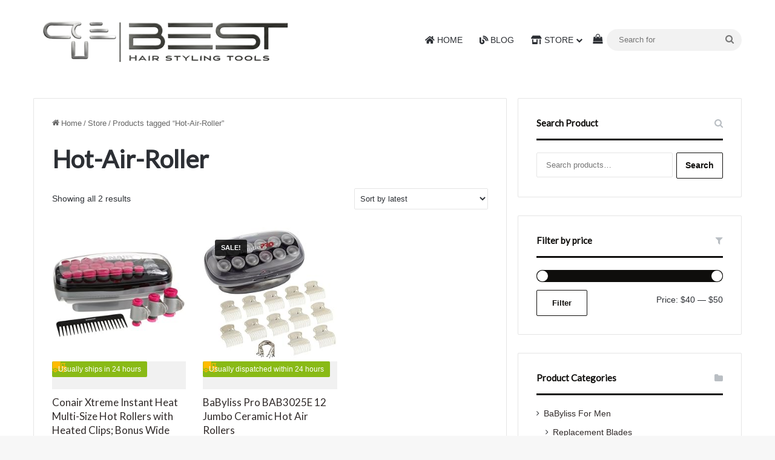

--- FILE ---
content_type: text/html
request_url: https://www.babyliss-pro.net/product-tag/hot-air-roller/
body_size: 19020
content:
<!DOCTYPE html>
<html lang="en-US" class="" data-skin="light">
<head>
<meta charset="UTF-8" />
<link rel="profile" href="https://gmpg.org/xfn/11" />
<meta http-equiv='x-dns-prefetch-control' content='on'>
<link rel='dns-prefetch' href='//cdnjs.cloudflare.com' />
<link rel='dns-prefetch' href='//ajax.googleapis.com' />
<link rel='dns-prefetch' href='//fonts.googleapis.com' />
<link rel='dns-prefetch' href='//fonts.gstatic.com' />
<link rel='dns-prefetch' href='//s.gravatar.com' />
<link rel='dns-prefetch' href='//www.google-analytics.com' />
<link rel='preload' as='script' href='https://ajax.googleapis.com/ajax/libs/webfont/1/webfont.js'>
<meta name='robots' content='index, follow, max-image-preview:large, max-snippet:-1, max-video-preview:-1' />
<!-- start/ frontend header/ WooZone -->
<style type="text/css">
.WooZone-price-info {
font-size: 0.7em;
}
.woocommerce div.product p.price, .woocommerce div.product span.price {
line-height: initial !important;
}
</style>
<!-- end/ frontend header/ WooZone -->
<!-- This site is optimized with the Yoast SEO Premium plugin v26.5 (Yoast SEO v26.5) - https://yoast.com/wordpress/plugins/seo/ -->
<title>Hot-Air-Roller | Best Hair Styling Tools</title>
<link rel="canonical" href="https://www.babyliss-pro.net/product-tag/hot-air-roller/" />
<meta property="og:locale" content="en_US" />
<meta property="og:type" content="article" />
<meta property="og:title" content="Hot-Air-Roller Archives" />
<meta property="og:url" content="https://www.babyliss-pro.net/product-tag/hot-air-roller/" />
<meta property="og:site_name" content="Best Hair Styling Tools" />
<meta name="twitter:card" content="summary_large_image" />
<script type="application/ld+json" class="yoast-schema-graph">{"@context":"https://schema.org","@graph":[{"@type":"CollectionPage","@id":"https://www.babyliss-pro.net/product-tag/hot-air-roller/","url":"https://www.babyliss-pro.net/product-tag/hot-air-roller/","name":"Hot-Air-Roller | Best Hair Styling Tools","isPartOf":{"@id":"https://www.babyliss-pro.net/#website"},"primaryImageOfPage":{"@id":"https://www.babyliss-pro.net/product-tag/hot-air-roller/#primaryimage"},"image":{"@id":"https://www.babyliss-pro.net/product-tag/hot-air-roller/#primaryimage"},"thumbnailUrl":"https://images-na.ssl-images-amazon.com/images/I/41W5F9d7luL.jpg","breadcrumb":{"@id":"https://www.babyliss-pro.net/product-tag/hot-air-roller/#breadcrumb"},"inLanguage":"en-US"},{"@type":"ImageObject","inLanguage":"en-US","@id":"https://www.babyliss-pro.net/product-tag/hot-air-roller/#primaryimage","url":"https://images-na.ssl-images-amazon.com/images/I/41W5F9d7luL.jpg","contentUrl":"https://images-na.ssl-images-amazon.com/images/I/41W5F9d7luL.jpg","width":500,"height":322},{"@type":"BreadcrumbList","@id":"https://www.babyliss-pro.net/product-tag/hot-air-roller/#breadcrumb","itemListElement":[{"@type":"ListItem","position":1,"name":"Home","item":"https://www.babyliss-pro.net/"},{"@type":"ListItem","position":2,"name":"Store","item":"https://www.babyliss-pro.net/store/"},{"@type":"ListItem","position":3,"name":"Hot-Air-Roller"}]},{"@type":"WebSite","@id":"https://www.babyliss-pro.net/#website","url":"https://www.babyliss-pro.net/","name":"Best Hair Styling Tools","description":"","publisher":{"@id":"https://www.babyliss-pro.net/#organization"},"potentialAction":[{"@type":"SearchAction","target":{"@type":"EntryPoint","urlTemplate":"https://www.babyliss-pro.net/?s={search_term_string}"},"query-input":{"@type":"PropertyValueSpecification","valueRequired":true,"valueName":"search_term_string"}}],"inLanguage":"en-US"},{"@type":["Organization","Place"],"@id":"https://www.babyliss-pro.net/#organization","name":"Best Hair Styling Tools","url":"https://www.babyliss-pro.net/","logo":{"@id":"https://www.babyliss-pro.net/product-tag/hot-air-roller/#local-main-organization-logo"},"image":{"@id":"https://www.babyliss-pro.net/product-tag/hot-air-roller/#local-main-organization-logo"},"sameAs":["https://www.facebook.com/besthairstylingtools"],"publishingPrinciples":"https://www.babyliss-pro.net/privacy-policy-and-disclosure/","actionableFeedbackPolicy":"https://www.babyliss-pro.net/contact/","telephone":[],"openingHoursSpecification":{"@type":"OpeningHoursSpecification","dayOfWeek":["Monday","Tuesday","Wednesday","Thursday","Friday","Saturday","Sunday"],"opens":"00:00","closes":"23:59"},"areaServed":"All US states"},{"@type":"ImageObject","inLanguage":"en-US","@id":"https://www.babyliss-pro.net/product-tag/hot-air-roller/#local-main-organization-logo","url":"https://www.babyliss-pro.net/wp-content/uploads/2023/09/besthair.png","contentUrl":"https://www.babyliss-pro.net/wp-content/uploads/2023/09/besthair.png","width":300,"height":280,"caption":"Best Hair Styling Tools"}]}</script>
<meta name="geo.region" content="United States (US)" />
<!-- / Yoast SEO Premium plugin. -->
<link rel='dns-prefetch' href='//www.googletagmanager.com' />
<link rel="alternate" type="application/rss+xml" title="Best Hair Styling Tools &raquo; Feed" href="https://www.babyliss-pro.net/feed/" />
<link rel="alternate" type="application/rss+xml" title="Best Hair Styling Tools &raquo; Comments Feed" href="https://www.babyliss-pro.net/comments/feed/" />
<link rel="alternate" type="application/rss+xml" title="Best Hair Styling Tools &raquo; Hot-Air-Roller Tag Feed" href="https://www.babyliss-pro.net/product-tag/hot-air-roller/feed/" />
<style type="text/css">
:root{				
--tie-preset-gradient-1: linear-gradient(135deg, rgba(6, 147, 227, 1) 0%, rgb(155, 81, 224) 100%);
--tie-preset-gradient-2: linear-gradient(135deg, rgb(122, 220, 180) 0%, rgb(0, 208, 130) 100%);
--tie-preset-gradient-3: linear-gradient(135deg, rgba(252, 185, 0, 1) 0%, rgba(255, 105, 0, 1) 100%);
--tie-preset-gradient-4: linear-gradient(135deg, rgba(255, 105, 0, 1) 0%, rgb(207, 46, 46) 100%);
--tie-preset-gradient-5: linear-gradient(135deg, rgb(238, 238, 238) 0%, rgb(169, 184, 195) 100%);
--tie-preset-gradient-6: linear-gradient(135deg, rgb(74, 234, 220) 0%, rgb(151, 120, 209) 20%, rgb(207, 42, 186) 40%, rgb(238, 44, 130) 60%, rgb(251, 105, 98) 80%, rgb(254, 248, 76) 100%);
--tie-preset-gradient-7: linear-gradient(135deg, rgb(255, 206, 236) 0%, rgb(152, 150, 240) 100%);
--tie-preset-gradient-8: linear-gradient(135deg, rgb(254, 205, 165) 0%, rgb(254, 45, 45) 50%, rgb(107, 0, 62) 100%);
--tie-preset-gradient-9: linear-gradient(135deg, rgb(255, 203, 112) 0%, rgb(199, 81, 192) 50%, rgb(65, 88, 208) 100%);
--tie-preset-gradient-10: linear-gradient(135deg, rgb(255, 245, 203) 0%, rgb(182, 227, 212) 50%, rgb(51, 167, 181) 100%);
--tie-preset-gradient-11: linear-gradient(135deg, rgb(202, 248, 128) 0%, rgb(113, 206, 126) 100%);
--tie-preset-gradient-12: linear-gradient(135deg, rgb(2, 3, 129) 0%, rgb(40, 116, 252) 100%);
--tie-preset-gradient-13: linear-gradient(135deg, #4D34FA, #ad34fa);
--tie-preset-gradient-14: linear-gradient(135deg, #0057FF, #31B5FF);
--tie-preset-gradient-15: linear-gradient(135deg, #FF007A, #FF81BD);
--tie-preset-gradient-16: linear-gradient(135deg, #14111E, #4B4462);
--tie-preset-gradient-17: linear-gradient(135deg, #F32758, #FFC581);
--main-nav-background: #FFFFFF;
--main-nav-secondry-background: rgba(0,0,0,0.03);
--main-nav-primary-color: #0088ff;
--main-nav-contrast-primary-color: #FFFFFF;
--main-nav-text-color: #2c2f34;
--main-nav-secondry-text-color: rgba(0,0,0,0.5);
--main-nav-main-border-color: rgba(0,0,0,0.1);
--main-nav-secondry-border-color: rgba(0,0,0,0.08);
--tie-buttons-color: transparent;--tie-buttons-border-width: 1px;--tie-buttons-text: #0f0e0c;--tie-buttons-border-color: #0f0e0c;--tie-buttons-hover-color: #000000;--tie-buttons-hover-text: #FFFFFF;
}
</style>
<meta name="viewport" content="width=device-width, initial-scale=1.0" /><style id='wp-img-auto-sizes-contain-inline-css' type='text/css'>
img:is([sizes=auto i],[sizes^="auto," i]){contain-intrinsic-size:3000px 1500px}
/*# sourceURL=wp-img-auto-sizes-contain-inline-css */
</style>
<!-- <link rel='stylesheet' id='thickbox.css-css' href='https://www.babyliss-pro.net/wp-includes/js/thickbox/thickbox.css' type='text/css' media='all' /> -->
<!-- <link rel='stylesheet' id='contact-form-7-css' href='https://www.babyliss-pro.net/wp-content/plugins/contact-form-7/includes/css/styles.css' type='text/css' media='all' /> -->
<!-- <link rel='stylesheet' id='tie-css-woocommerce-css' href='https://www.babyliss-pro.net/wp-content/themes/jannah/assets/css/plugins/woocommerce.min.css' type='text/css' media='all' /> -->
<link rel="stylesheet" type="text/css" href="//www.babyliss-pro.net/wp-content/cache/wpfc-minified/9k20tjmr/bntnp.css" media="all"/>
<style id='woocommerce-inline-inline-css' type='text/css'>
.woocommerce form .form-row .required { visibility: visible; }
/*# sourceURL=woocommerce-inline-inline-css */
</style>
<!-- <link rel='stylesheet' id='WooZone-frontend-style-css' href='https://www.babyliss-pro.net/wp-content/plugins/woozone/lib/frontend/css/frontend.css' type='text/css' media='all' /> -->
<!-- <link rel='stylesheet' id='cmplz-general-css' href='https://www.babyliss-pro.net/wp-content/plugins/complianz-gdpr-premium/assets/css/cookieblocker.min.css' type='text/css' media='all' /> -->
<!-- <link rel='stylesheet' id='WooZoneProducts-css' href='https://www.babyliss-pro.net/wp-content/plugins/woozone/modules/product_in_post/style.css' type='text/css' media='all' /> -->
<!-- <link rel='stylesheet' id='tie-css-base-css' href='https://www.babyliss-pro.net/wp-content/themes/jannah/assets/css/base.min.css' type='text/css' media='all' /> -->
<!-- <link rel='stylesheet' id='font-awesome-css' href='https://www.babyliss-pro.net/wp-content/plugins/wp-affiliate-disclosure/assets/css/font-awesome.min.css' type='text/css' media='all' /> -->
<!-- <link rel='stylesheet' id='wp-affiliate-disclosure-css' href='https://www.babyliss-pro.net/wp-content/plugins/wp-affiliate-disclosure/assets/css/core.css' type='text/css' media='all' /> -->
<!-- <link rel='stylesheet' id='tie-theme-child-css-css' href='https://www.babyliss-pro.net/wp-content/themes/jannah-child/style.css' type='text/css' media='all' /> -->
<link rel="stylesheet" type="text/css" href="//www.babyliss-pro.net/wp-content/cache/wpfc-minified/6oj8vfpw/bntkz.css" media="all"/>
<style id='tie-theme-child-css-inline-css' type='text/css'>
.wf-active .logo-text,.wf-active h1,.wf-active h2,.wf-active h3,.wf-active h4,.wf-active h5,.wf-active h6,.wf-active .the-subtitle{font-family: 'Lato';}html #main-nav .main-menu > ul > li > a{font-weight: 500;text-transform: uppercase;}:root:root{--brand-color: #0f0e0c;--dark-brand-color: #000000;--bright-color: #FFFFFF;--base-color: #2c2f34;}#reading-position-indicator{box-shadow: 0 0 10px rgba( 15,14,12,0.7);}html :root:root{--brand-color: #0f0e0c;--dark-brand-color: #000000;--bright-color: #FFFFFF;--base-color: #2c2f34;}html #reading-position-indicator{box-shadow: 0 0 10px rgba( 15,14,12,0.7);}html a,html body .entry a,html .dark-skin body .entry a,html .comment-list .comment-content a{color: #302a29;}html a:hover,html body .entry a:hover,html .dark-skin body .entry a:hover,html .comment-list .comment-content a:hover{color: #302a29;}html #content a:hover{text-decoration: underline !important;}html .more-link,html .button,html [type='submit'],html .generic-button a,html .generic-button button{background: transparent;}html #header-notification-bar{background: var( --tie-preset-gradient-13 );}html #the-post .entry-content a:not(.shortc-button){color: #00008b !important;}html #the-post .entry-content a:not(.shortc-button):hover{color: #302a29 !important;}html .tie-cat-8710,html .tie-cat-item-8710 > span{background-color:#e67e22 !important;color:#FFFFFF !important;}html .tie-cat-8710:after{border-top-color:#e67e22 !important;}html .tie-cat-8710:hover{background-color:#c86004 !important;}html .tie-cat-8710:hover:after{border-top-color:#c86004 !important;}html .tie-cat-8717,html .tie-cat-item-8717 > span{background-color:#2ecc71 !important;color:#FFFFFF !important;}html .tie-cat-8717:after{border-top-color:#2ecc71 !important;}html .tie-cat-8717:hover{background-color:#10ae53 !important;}html .tie-cat-8717:hover:after{border-top-color:#10ae53 !important;}html .tie-cat-8721,html .tie-cat-item-8721 > span{background-color:#9b59b6 !important;color:#FFFFFF !important;}html .tie-cat-8721:after{border-top-color:#9b59b6 !important;}html .tie-cat-8721:hover{background-color:#7d3b98 !important;}html .tie-cat-8721:hover:after{border-top-color:#7d3b98 !important;}html .tie-cat-8724,html .tie-cat-item-8724 > span{background-color:#34495e !important;color:#FFFFFF !important;}html .tie-cat-8724:after{border-top-color:#34495e !important;}html .tie-cat-8724:hover{background-color:#162b40 !important;}html .tie-cat-8724:hover:after{border-top-color:#162b40 !important;}html .tie-cat-8725,html .tie-cat-item-8725 > span{background-color:#795548 !important;color:#FFFFFF !important;}html .tie-cat-8725:after{border-top-color:#795548 !important;}html .tie-cat-8725:hover{background-color:#5b372a !important;}html .tie-cat-8725:hover:after{border-top-color:#5b372a !important;}html .tie-cat-8727,html .tie-cat-item-8727 > span{background-color:#4CAF50 !important;color:#FFFFFF !important;}html .tie-cat-8727:after{border-top-color:#4CAF50 !important;}html .tie-cat-8727:hover{background-color:#2e9132 !important;}html .tie-cat-8727:hover:after{border-top-color:#2e9132 !important;}
/*# sourceURL=tie-theme-child-css-inline-css */
</style>
<!-- Google tag (gtag.js) snippet added by Site Kit -->
<!-- Google Analytics snippet added by Site Kit -->
<script data-wpfc-render="false">(function(){let events=["mousemove", "wheel", "scroll", "touchstart", "touchmove"];let fired = false;events.forEach(function(event){window.addEventListener(event, function(){if(fired === false){fired = true;setTimeout(function(){ (function(d,s){var f=d.getElementsByTagName(s)[0];j=d.createElement(s);j.setAttribute('type', 'text/javascript');j.setAttribute('src', 'https://www.googletagmanager.com/gtag/js?id=GT-MBH6766');j.setAttribute('id', 'google_gtagjs-js');f.parentNode.insertBefore(j,f);})(document,'script'); }, 100);}},{once: true});});})();</script>
<link rel="https://api.w.org/" href="https://www.babyliss-pro.net/wp-json/" /><link rel="alternate" title="JSON" type="application/json" href="https://www.babyliss-pro.net/wp-json/wp/v2/product_tag/768" /><link rel="EditURI" type="application/rsd+xml" title="RSD" href="https://www.babyliss-pro.net/xmlrpc.php?rsd" />
<meta name="generator" content="WordPress 6.9" />
<meta name="generator" content="WooCommerce 10.4.3" />
<style type="text/css">.aawp .aawp-tb__row--highlight{background-color:#256aaf;}.aawp .aawp-tb__row--highlight{color:#fff;}.aawp .aawp-tb__row--highlight a{color:#fff;}</style><meta name="generator" content="Site Kit by Google 1.168.0" /><!--Code generated by SNIP (Structured Data Plugin) for WordPress. See rich-snippets.io for more information.Post ID is 20737.--><script data-snippet_id="snip-global-organization" type="application/ld+json">{"url":"https:\/\/www.babyliss-pro.net","name":"Best Hair Styling Tools","logo":"https:\/\/www.babyliss-pro.net\/wp-content\/uploads\/2025\/12\/cropped-best-hair-styling-tools-favicon-2.png","@id":"#webpage","@context":"http:\/\/schema.org","@type":"Organization"}</script>
<style>.cmplz-hidden {
display: none !important;
}</style><meta http-equiv="X-UA-Compatible" content="IE=edge"><meta name='impact-site-verification' value='-1326981108'>
<noscript><style>.woocommerce-product-gallery{ opacity: 1 !important; }</style></noscript>
<link rel="icon" href="https://www.babyliss-pro.net/wp-content/uploads/2025/12/cropped-best-hair-styling-tools-favicon-2-32x32.png" sizes="32x32" />
<link rel="icon" href="https://www.babyliss-pro.net/wp-content/uploads/2025/12/cropped-best-hair-styling-tools-favicon-2-192x192.png" sizes="192x192" />
<link rel="apple-touch-icon" href="https://www.babyliss-pro.net/wp-content/uploads/2025/12/cropped-best-hair-styling-tools-favicon-2-180x180.png" />
<meta name="msapplication-TileImage" content="https://www.babyliss-pro.net/wp-content/uploads/2025/12/cropped-best-hair-styling-tools-favicon-2-270x270.png" />
<style type="text/css" id="wp-custom-css">
.woocommerce-loop-category__title mark.count {
display: none;
}
.last-updated {
display: none !important;
}
#the-post .last-updated {
display: inline !important;
}		</style>
<!-- <link rel='stylesheet' id='wc-blocks-style-css' href='https://www.babyliss-pro.net/wp-content/plugins/woocommerce/assets/client/blocks/wc-blocks.css' type='text/css' media='all' /> -->
<link rel="stylesheet" type="text/css" href="//www.babyliss-pro.net/wp-content/cache/wpfc-minified/lzjsmabv/bntky.css" media="all"/>
<style id='global-styles-inline-css' type='text/css'>
:root{--wp--preset--aspect-ratio--square: 1;--wp--preset--aspect-ratio--4-3: 4/3;--wp--preset--aspect-ratio--3-4: 3/4;--wp--preset--aspect-ratio--3-2: 3/2;--wp--preset--aspect-ratio--2-3: 2/3;--wp--preset--aspect-ratio--16-9: 16/9;--wp--preset--aspect-ratio--9-16: 9/16;--wp--preset--color--black: #000000;--wp--preset--color--cyan-bluish-gray: #abb8c3;--wp--preset--color--white: #ffffff;--wp--preset--color--pale-pink: #f78da7;--wp--preset--color--vivid-red: #cf2e2e;--wp--preset--color--luminous-vivid-orange: #ff6900;--wp--preset--color--luminous-vivid-amber: #fcb900;--wp--preset--color--light-green-cyan: #7bdcb5;--wp--preset--color--vivid-green-cyan: #00d084;--wp--preset--color--pale-cyan-blue: #8ed1fc;--wp--preset--color--vivid-cyan-blue: #0693e3;--wp--preset--color--vivid-purple: #9b51e0;--wp--preset--color--global-color: #0f0e0c;--wp--preset--gradient--vivid-cyan-blue-to-vivid-purple: linear-gradient(135deg,rgb(6,147,227) 0%,rgb(155,81,224) 100%);--wp--preset--gradient--light-green-cyan-to-vivid-green-cyan: linear-gradient(135deg,rgb(122,220,180) 0%,rgb(0,208,130) 100%);--wp--preset--gradient--luminous-vivid-amber-to-luminous-vivid-orange: linear-gradient(135deg,rgb(252,185,0) 0%,rgb(255,105,0) 100%);--wp--preset--gradient--luminous-vivid-orange-to-vivid-red: linear-gradient(135deg,rgb(255,105,0) 0%,rgb(207,46,46) 100%);--wp--preset--gradient--very-light-gray-to-cyan-bluish-gray: linear-gradient(135deg,rgb(238,238,238) 0%,rgb(169,184,195) 100%);--wp--preset--gradient--cool-to-warm-spectrum: linear-gradient(135deg,rgb(74,234,220) 0%,rgb(151,120,209) 20%,rgb(207,42,186) 40%,rgb(238,44,130) 60%,rgb(251,105,98) 80%,rgb(254,248,76) 100%);--wp--preset--gradient--blush-light-purple: linear-gradient(135deg,rgb(255,206,236) 0%,rgb(152,150,240) 100%);--wp--preset--gradient--blush-bordeaux: linear-gradient(135deg,rgb(254,205,165) 0%,rgb(254,45,45) 50%,rgb(107,0,62) 100%);--wp--preset--gradient--luminous-dusk: linear-gradient(135deg,rgb(255,203,112) 0%,rgb(199,81,192) 50%,rgb(65,88,208) 100%);--wp--preset--gradient--pale-ocean: linear-gradient(135deg,rgb(255,245,203) 0%,rgb(182,227,212) 50%,rgb(51,167,181) 100%);--wp--preset--gradient--electric-grass: linear-gradient(135deg,rgb(202,248,128) 0%,rgb(113,206,126) 100%);--wp--preset--gradient--midnight: linear-gradient(135deg,rgb(2,3,129) 0%,rgb(40,116,252) 100%);--wp--preset--font-size--small: 13px;--wp--preset--font-size--medium: 20px;--wp--preset--font-size--large: 36px;--wp--preset--font-size--x-large: 42px;--wp--preset--spacing--20: 0.44rem;--wp--preset--spacing--30: 0.67rem;--wp--preset--spacing--40: 1rem;--wp--preset--spacing--50: 1.5rem;--wp--preset--spacing--60: 2.25rem;--wp--preset--spacing--70: 3.38rem;--wp--preset--spacing--80: 5.06rem;--wp--preset--shadow--natural: 6px 6px 9px rgba(0, 0, 0, 0.2);--wp--preset--shadow--deep: 12px 12px 50px rgba(0, 0, 0, 0.4);--wp--preset--shadow--sharp: 6px 6px 0px rgba(0, 0, 0, 0.2);--wp--preset--shadow--outlined: 6px 6px 0px -3px rgb(255, 255, 255), 6px 6px rgb(0, 0, 0);--wp--preset--shadow--crisp: 6px 6px 0px rgb(0, 0, 0);}:where(.is-layout-flex){gap: 0.5em;}:where(.is-layout-grid){gap: 0.5em;}body .is-layout-flex{display: flex;}.is-layout-flex{flex-wrap: wrap;align-items: center;}.is-layout-flex > :is(*, div){margin: 0;}body .is-layout-grid{display: grid;}.is-layout-grid > :is(*, div){margin: 0;}:where(.wp-block-columns.is-layout-flex){gap: 2em;}:where(.wp-block-columns.is-layout-grid){gap: 2em;}:where(.wp-block-post-template.is-layout-flex){gap: 1.25em;}:where(.wp-block-post-template.is-layout-grid){gap: 1.25em;}.has-black-color{color: var(--wp--preset--color--black) !important;}.has-cyan-bluish-gray-color{color: var(--wp--preset--color--cyan-bluish-gray) !important;}.has-white-color{color: var(--wp--preset--color--white) !important;}.has-pale-pink-color{color: var(--wp--preset--color--pale-pink) !important;}.has-vivid-red-color{color: var(--wp--preset--color--vivid-red) !important;}.has-luminous-vivid-orange-color{color: var(--wp--preset--color--luminous-vivid-orange) !important;}.has-luminous-vivid-amber-color{color: var(--wp--preset--color--luminous-vivid-amber) !important;}.has-light-green-cyan-color{color: var(--wp--preset--color--light-green-cyan) !important;}.has-vivid-green-cyan-color{color: var(--wp--preset--color--vivid-green-cyan) !important;}.has-pale-cyan-blue-color{color: var(--wp--preset--color--pale-cyan-blue) !important;}.has-vivid-cyan-blue-color{color: var(--wp--preset--color--vivid-cyan-blue) !important;}.has-vivid-purple-color{color: var(--wp--preset--color--vivid-purple) !important;}.has-black-background-color{background-color: var(--wp--preset--color--black) !important;}.has-cyan-bluish-gray-background-color{background-color: var(--wp--preset--color--cyan-bluish-gray) !important;}.has-white-background-color{background-color: var(--wp--preset--color--white) !important;}.has-pale-pink-background-color{background-color: var(--wp--preset--color--pale-pink) !important;}.has-vivid-red-background-color{background-color: var(--wp--preset--color--vivid-red) !important;}.has-luminous-vivid-orange-background-color{background-color: var(--wp--preset--color--luminous-vivid-orange) !important;}.has-luminous-vivid-amber-background-color{background-color: var(--wp--preset--color--luminous-vivid-amber) !important;}.has-light-green-cyan-background-color{background-color: var(--wp--preset--color--light-green-cyan) !important;}.has-vivid-green-cyan-background-color{background-color: var(--wp--preset--color--vivid-green-cyan) !important;}.has-pale-cyan-blue-background-color{background-color: var(--wp--preset--color--pale-cyan-blue) !important;}.has-vivid-cyan-blue-background-color{background-color: var(--wp--preset--color--vivid-cyan-blue) !important;}.has-vivid-purple-background-color{background-color: var(--wp--preset--color--vivid-purple) !important;}.has-black-border-color{border-color: var(--wp--preset--color--black) !important;}.has-cyan-bluish-gray-border-color{border-color: var(--wp--preset--color--cyan-bluish-gray) !important;}.has-white-border-color{border-color: var(--wp--preset--color--white) !important;}.has-pale-pink-border-color{border-color: var(--wp--preset--color--pale-pink) !important;}.has-vivid-red-border-color{border-color: var(--wp--preset--color--vivid-red) !important;}.has-luminous-vivid-orange-border-color{border-color: var(--wp--preset--color--luminous-vivid-orange) !important;}.has-luminous-vivid-amber-border-color{border-color: var(--wp--preset--color--luminous-vivid-amber) !important;}.has-light-green-cyan-border-color{border-color: var(--wp--preset--color--light-green-cyan) !important;}.has-vivid-green-cyan-border-color{border-color: var(--wp--preset--color--vivid-green-cyan) !important;}.has-pale-cyan-blue-border-color{border-color: var(--wp--preset--color--pale-cyan-blue) !important;}.has-vivid-cyan-blue-border-color{border-color: var(--wp--preset--color--vivid-cyan-blue) !important;}.has-vivid-purple-border-color{border-color: var(--wp--preset--color--vivid-purple) !important;}.has-vivid-cyan-blue-to-vivid-purple-gradient-background{background: var(--wp--preset--gradient--vivid-cyan-blue-to-vivid-purple) !important;}.has-light-green-cyan-to-vivid-green-cyan-gradient-background{background: var(--wp--preset--gradient--light-green-cyan-to-vivid-green-cyan) !important;}.has-luminous-vivid-amber-to-luminous-vivid-orange-gradient-background{background: var(--wp--preset--gradient--luminous-vivid-amber-to-luminous-vivid-orange) !important;}.has-luminous-vivid-orange-to-vivid-red-gradient-background{background: var(--wp--preset--gradient--luminous-vivid-orange-to-vivid-red) !important;}.has-very-light-gray-to-cyan-bluish-gray-gradient-background{background: var(--wp--preset--gradient--very-light-gray-to-cyan-bluish-gray) !important;}.has-cool-to-warm-spectrum-gradient-background{background: var(--wp--preset--gradient--cool-to-warm-spectrum) !important;}.has-blush-light-purple-gradient-background{background: var(--wp--preset--gradient--blush-light-purple) !important;}.has-blush-bordeaux-gradient-background{background: var(--wp--preset--gradient--blush-bordeaux) !important;}.has-luminous-dusk-gradient-background{background: var(--wp--preset--gradient--luminous-dusk) !important;}.has-pale-ocean-gradient-background{background: var(--wp--preset--gradient--pale-ocean) !important;}.has-electric-grass-gradient-background{background: var(--wp--preset--gradient--electric-grass) !important;}.has-midnight-gradient-background{background: var(--wp--preset--gradient--midnight) !important;}.has-small-font-size{font-size: var(--wp--preset--font-size--small) !important;}.has-medium-font-size{font-size: var(--wp--preset--font-size--medium) !important;}.has-large-font-size{font-size: var(--wp--preset--font-size--large) !important;}.has-x-large-font-size{font-size: var(--wp--preset--font-size--x-large) !important;}
/*# sourceURL=global-styles-inline-css */
</style>
<script data-wpfc-render="false">var Wpfcll={s:[],osl:0,scroll:false,i:function(){Wpfcll.ss();window.addEventListener('load',function(){let observer=new MutationObserver(mutationRecords=>{Wpfcll.osl=Wpfcll.s.length;Wpfcll.ss();if(Wpfcll.s.length > Wpfcll.osl){Wpfcll.ls(false);}});observer.observe(document.getElementsByTagName("html")[0],{childList:true,attributes:true,subtree:true,attributeFilter:["src"],attributeOldValue:false,characterDataOldValue:false});Wpfcll.ls(true);});window.addEventListener('scroll',function(){Wpfcll.scroll=true;Wpfcll.ls(false);});window.addEventListener('resize',function(){Wpfcll.scroll=true;Wpfcll.ls(false);});window.addEventListener('click',function(){Wpfcll.scroll=true;Wpfcll.ls(false);});},c:function(e,pageload){var w=document.documentElement.clientHeight || body.clientHeight;var n=0;if(pageload){n=0;}else{n=(w > 800) ? 800:200;n=Wpfcll.scroll ? 800:n;}var er=e.getBoundingClientRect();var t=0;var p=e.parentNode ? e.parentNode:false;if(typeof p.getBoundingClientRect=="undefined"){var pr=false;}else{var pr=p.getBoundingClientRect();}if(er.x==0 && er.y==0){for(var i=0;i < 10;i++){if(p){if(pr.x==0 && pr.y==0){if(p.parentNode){p=p.parentNode;}if(typeof p.getBoundingClientRect=="undefined"){pr=false;}else{pr=p.getBoundingClientRect();}}else{t=pr.top;break;}}};}else{t=er.top;}if(w - t+n > 0){return true;}return false;},r:function(e,pageload){var s=this;var oc,ot;try{oc=e.getAttribute("data-wpfc-original-src");ot=e.getAttribute("data-wpfc-original-srcset");originalsizes=e.getAttribute("data-wpfc-original-sizes");if(s.c(e,pageload)){if(oc || ot){if(e.tagName=="DIV" || e.tagName=="A" || e.tagName=="SPAN"){e.style.backgroundImage="url("+oc+")";e.removeAttribute("data-wpfc-original-src");e.removeAttribute("data-wpfc-original-srcset");e.removeAttribute("onload");}else{if(oc){e.setAttribute('src',oc);}if(ot){e.setAttribute('srcset',ot);}if(originalsizes){e.setAttribute('sizes',originalsizes);}if(e.getAttribute("alt") && e.getAttribute("alt")=="blank"){e.removeAttribute("alt");}e.removeAttribute("data-wpfc-original-src");e.removeAttribute("data-wpfc-original-srcset");e.removeAttribute("data-wpfc-original-sizes");e.removeAttribute("onload");if(e.tagName=="IFRAME"){var y="https://www.youtube.com/embed/";if(navigator.userAgent.match(/\sEdge?\/\d/i)){e.setAttribute('src',e.getAttribute("src").replace(/.+\/templates\/youtube\.html\#/,y));}e.onload=function(){if(typeof window.jQuery !="undefined"){if(jQuery.fn.fitVids){jQuery(e).parent().fitVids({customSelector:"iframe[src]"});}}var s=e.getAttribute("src").match(/templates\/youtube\.html\#(.+)/);if(s){try{var i=e.contentDocument || e.contentWindow;if(i.location.href=="about:blank"){e.setAttribute('src',y+s[1]);}}catch(err){e.setAttribute('src',y+s[1]);}}}}}}else{if(e.tagName=="NOSCRIPT"){if(typeof window.jQuery !="undefined"){if(jQuery(e).attr("data-type")=="wpfc"){e.removeAttribute("data-type");jQuery(e).after(jQuery(e).text());}}}}}}catch(error){console.log(error);console.log("==>",e);}},ss:function(){var i=Array.prototype.slice.call(document.getElementsByTagName("img"));var f=Array.prototype.slice.call(document.getElementsByTagName("iframe"));var d=Array.prototype.slice.call(document.getElementsByTagName("div"));var a=Array.prototype.slice.call(document.getElementsByTagName("a"));var s=Array.prototype.slice.call(document.getElementsByTagName("span"));var n=Array.prototype.slice.call(document.getElementsByTagName("noscript"));this.s=i.concat(f).concat(d).concat(a).concat(s).concat(n);},ls:function(pageload){var s=this;[].forEach.call(s.s,function(e,index){s.r(e,pageload);});}};document.addEventListener('DOMContentLoaded',function(){wpfci();});function wpfci(){Wpfcll.i();}</script>
</head>
<body id="tie-body" class="archive tax-product_tag term-hot-air-roller term-768 wp-theme-jannah wp-child-theme-jannah-child theme-jannah tie-no-js aawp-custom woocommerce woocommerce-page woocommerce-no-js wrapper-has-shadow block-head-2 magazine1 is-thumb-overlay-disabled is-desktop is-header-layout-1 sidebar-right has-sidebar hide_banner_below hide_banner_comments hide_breaking_news hide_footer_tiktok hide_footer_instagram hide_share_post_top hide_share_post_bottom hide_post_newsletter hide_post_authorbio hide_inline_related_posts">
<div class="background-overlay">
<div id="tie-container" class="site tie-container">
<div id="tie-wrapper">
<header id="theme-header" class="theme-header header-layout-1 main-nav-light main-nav-default-light main-nav-below no-stream-item has-normal-width-logo mobile-header-default">
<div class="main-nav-wrapper">
<nav id="main-nav" data-skin="search-in-main-nav" class="main-nav header-nav live-search-parent menu-style-solid-bg" style="line-height:132px" aria-label="Primary Navigation">
<div class="container">
<div class="main-menu-wrapper">
<div id="mobile-header-components-area_1" class="mobile-header-components"><ul class="components"><li class="mobile-component_menu custom-menu-link"><a href="#" id="mobile-menu-icon" class=""><span class="tie-mobile-menu-icon tie-icon-grid-9"></span><span class="screen-reader-text">Menu</span></a></li></ul></div>
<div class="header-layout-1-logo" style="width:437px">
<div id="logo" class="image-logo" >
<a title="Best Hair Styling Tools" href="https://www.babyliss-pro.net/">
<picture class="tie-logo-default tie-logo-picture">
<source class="tie-logo-source-default tie-logo-source" srcset="https://www.babyliss-pro.net/wp-content/uploads/2025/12/best-hair-styling-tools-logo.png" media="(max-width:991px)">
<source class="tie-logo-source-default tie-logo-source" srcset="https://www.babyliss-pro.net/wp-content/uploads/2025/12/best-hair-styling-tools-logo.png">
<img class="tie-logo-img-default tie-logo-img" src="https://www.babyliss-pro.net/wp-content/uploads/2025/12/best-hair-styling-tools-logo.png" alt="Best Hair Styling Tools" width="437" height="92" style="max-height:92px; width: auto;" />
</picture>
</a>
</div><!-- #logo /-->
</div>
<div id="mobile-header-components-area_2" class="mobile-header-components"><ul class="components"><li class="mobile-component_search custom-menu-link">
<a href="#" class="tie-search-trigger-mobile">
<span class="tie-icon-search tie-search-icon" aria-hidden="true"></span>
<span class="screen-reader-text">Search for</span>
</a>
</li></ul></div>
<div id="menu-components-wrap">
<div class="main-menu main-menu-wrap">
<div id="main-nav-menu" class="main-menu header-menu"><ul id="menu-main-menu" class="menu"><li id="menu-item-19992" class="menu-item menu-item-type-post_type menu-item-object-page menu-item-home menu-item-19992 menu-item-has-icon"><a href="https://www.babyliss-pro.net/"> <span aria-hidden="true" class="tie-menu-icon fas fa-home"></span> Home</a></li>
<li id="menu-item-15221" class="menu-item menu-item-type-post_type menu-item-object-page menu-item-15221 menu-item-has-icon"><a href="https://www.babyliss-pro.net/blog/"> <span aria-hidden="true" class="tie-menu-icon fas fa-blog"></span> Blog</a></li>
<li id="menu-item-921" class="menu-item menu-item-type-post_type menu-item-object-page menu-item-has-children menu-item-921 menu-item-has-icon"><a href="https://www.babyliss-pro.net/store/"> <span aria-hidden="true" class="tie-menu-icon fas fa-store-alt"></span> Store</a>
<ul class="sub-menu menu-sub-content">
<li id="menu-item-858" class="menu-item menu-item-type-custom menu-item-object-custom menu-item-858"><a href="https://www.babyliss-pro.net/category/hair-dryers/">Hair Dryers <small class="menu-tiny-label " style="background-color:#e74c3c; color:#FFFFFF">Hot</small></a></li>
<li id="menu-item-857" class="menu-item menu-item-type-custom menu-item-object-custom menu-item-857"><a href="https://www.babyliss-pro.net/category/hair-curling-irons/">Hair Curling <small class="menu-tiny-label " style="background-color:#e74c3c; color:#FFFFFF">Hot</small></a></li>
<li id="menu-item-922" class="menu-item menu-item-type-custom menu-item-object-custom menu-item-922"><a href="https://www.babyliss-pro.net/category/hair-rollers/">Hair Rollers</a></li>
<li id="menu-item-923" class="menu-item menu-item-type-custom menu-item-object-custom menu-item-923"><a href="https://www.babyliss-pro.net/category/hot-air-brushes/">Hot Air Brushes</a></li>
<li id="menu-item-924" class="menu-item menu-item-type-custom menu-item-object-custom menu-item-924"><a href="https://www.babyliss-pro.net/category/hair-straightening-irons/">Hair Straightening <small class="menu-tiny-label " style="background-color:#e74c3c; color:#FFFFFF">Hot</small></a></li>
<li id="menu-item-925" class="menu-item menu-item-type-custom menu-item-object-custom menu-item-925"><a href="https://www.babyliss-pro.net/category/diffusers-and-attachments/">Diffusers &#038; Attachments</a></li>
<li id="menu-item-7301" class="menu-item menu-item-type-custom menu-item-object-custom menu-item-7301"><a href="https://www.babyliss-pro.net/category/hair-removal/">Hair Removal</a></li>
<li id="menu-item-856" class="menu-item menu-item-type-custom menu-item-object-custom menu-item-has-children menu-item-856"><a href="https://www.babyliss-pro.net/category/babyliss-for-men/">Clippers and Trimmers <small class="menu-tiny-label " style="background-color:#e74c3c; color:#FFFFFF">Hot</small></a>
<ul class="sub-menu menu-sub-content">
<li id="menu-item-20589" class="menu-item menu-item-type-custom menu-item-object-custom menu-item-20589"><a href="https://www.babyliss-pro.net/category/babyliss-for-men/replacement-blades/">Replacement Blades <small class="menu-tiny-label " style="background-color:#2ecc71; color:#FFFFFF">New</small></a></li>
</ul>
</li>
<li id="menu-item-2529" class="menu-item menu-item-type-custom menu-item-object-custom menu-item-has-children menu-item-2529"><a href="https://www.babyliss-pro.net/category/conair-products/">Conair Products <small class="menu-tiny-label " style="background-color:#f1c40f; color:#FFFFFF">Sale</small></a>
<ul class="sub-menu menu-sub-content">
<li id="menu-item-2530" class="menu-item menu-item-type-custom menu-item-object-custom menu-item-2530"><a href="https://www.babyliss-pro.net/category/conair-products/dryers/">Hair Dryers</a></li>
<li id="menu-item-2531" class="menu-item menu-item-type-custom menu-item-object-custom menu-item-2531"><a href="https://www.babyliss-pro.net/category/conair-products/curling-irons/">Curling Irons</a></li>
<li id="menu-item-2532" class="menu-item menu-item-type-custom menu-item-object-custom menu-item-2532"><a href="https://www.babyliss-pro.net/category/conair-products/straighteners/">Straighteners</a></li>
<li id="menu-item-2533" class="menu-item menu-item-type-custom menu-item-object-custom menu-item-2533"><a href="https://www.babyliss-pro.net/category/conair-products/brushes/">Hot Air Brushes</a></li>
<li id="menu-item-2534" class="menu-item menu-item-type-custom menu-item-object-custom menu-item-2534"><a href="https://www.babyliss-pro.net/category/conair-products/hair-setters/">Hair Setter</a></li>
<li id="menu-item-2535" class="menu-item menu-item-type-custom menu-item-object-custom menu-item-2535"><a href="https://www.babyliss-pro.net/category/conair-products/trimmers-and-clippers/">Trimmers &#038; Clippers</a></li>
</ul>
</li>
<li id="menu-item-926" class="menu-item menu-item-type-custom menu-item-object-custom menu-item-926"><a href="https://www.babyliss-pro.net/category/revlon-products/">Revlon Products</a></li>
</ul>
</li>
</ul></div>					</div><!-- .main-menu /-->
<ul class="components">	<li class="shopping-cart-icon menu-item custom-menu-link">
<a href="https://www.babyliss-pro.net/cart/" title="View your shopping cart">
<span class="shooping-cart-counter menu-counter-bubble-outer"></span>
<span class="tie-icon-shopping-bag" aria-hidden="true"></span>
<span class="screen-reader-text">View your shopping cart</span>
</a>
<div class="components-sub-menu comp-sub-menu">
<div class="shopping-cart-details">
<div class="shopping-cart-details">
<div class="cart-empty-message">
Your cart is currently empty.				</div>
<a href="https://www.babyliss-pro.net/store/" class="checkout-button button">Go to the shop</a>
</div><!-- shopping-cart-details -->
</div><!-- shopping-cart-details -->
</div><!-- .components-sub-menu /-->
</li><!-- .shopping-cart-btn /-->
<li class="search-bar menu-item custom-menu-link" aria-label="Search">
<form method="get" id="search" action="https://www.babyliss-pro.net/">
<input id="search-input" class="is-ajax-search"  inputmode="search" type="text" name="s" title="Search for" placeholder="Search for" />
<button id="search-submit" type="submit">
<span class="tie-icon-search tie-search-icon" aria-hidden="true"></span>
<span class="screen-reader-text">Search for</span>
</button>
</form>
</li>
</ul><!-- Components -->
</div><!-- #menu-components-wrap /-->
</div><!-- .main-menu-wrapper /-->
</div><!-- .container /-->
</nav><!-- #main-nav /-->
</div><!-- .main-nav-wrapper /-->
</header>
<!-- <link rel='stylesheet' id='tie-css-styles-css' href='https://www.babyliss-pro.net/wp-content/themes/jannah/assets/css/style.min.css' type='text/css' media='all' /> -->
<!-- <link rel='stylesheet' id='tie-css-shortcodes-css' href='https://www.babyliss-pro.net/wp-content/themes/jannah/assets/css/plugins/shortcodes.min.css' type='text/css' media='all' /> -->
<div id="content" class="site-content container"><div id="main-content-row" class="tie-row main-content-row"><div class="main-content tie-col-md-8 tie-col-xs-12" role="main"><div class="container-wrapper"><nav id="breadcrumb" class="woocommerce-breadcrumb" itemprop="breadcrumb"><a href="https://www.babyliss-pro.net">Home</a><em class="delimiter">/</em><a href="https://www.babyliss-pro.net/store/">Store</a><em class="delimiter">/</em>Products tagged &ldquo;Hot-Air-Roller&rdquo;</nav><header class="woocommerce-products-header">
<h1 class="woocommerce-products-header__title page-title">Hot-Air-Roller</h1>
</header>
<div class="woocommerce-notices-wrapper"></div><p class="woocommerce-result-count" role="alert" aria-relevant="all" data-is-sorted-by="true">
Showing all 2 results<span class="screen-reader-text">Sorted by latest</span></p>
<form class="woocommerce-ordering" method="get">
<select
name="orderby"
class="orderby"
aria-label="Shop order"
>
<option value="popularity" >Sort by popularity</option>
<option value="rating" >Sort by average rating</option>
<option value="date"  selected='selected'>Sort by latest</option>
<option value="price" >Sort by price: low to high</option>
<option value="price-desc" >Sort by price: high to low</option>
</select>
<input type="hidden" name="paged" value="1" />
</form>
<div class="clearfix"></div><ul class="products columns-3">
<li class="product type-product post-3094 status-publish first instock product_cat-conair-products product_cat-hair-setters product_tag-conair-rollers product_tag-hot-air-roller has-post-thumbnail shipping-taxable product-type-external">
<a href="https://www.babyliss-pro.net/store/conair-products/hair-setters/conair-xtreme-instant-heat-multi-size-hot-rollers-heated-clips-bonus-wide-tooth-comb-3ml-packet-argan-oil/" class="woocommerce-LoopProduct-link woocommerce-loop-product__link"><div class="product-img"><img width="270" height="270" src="https://images-na.ssl-images-amazon.com/images/I/41W5F9d7luL._SS270_.jpg" class="attachment-woocommerce_thumbnail size-woocommerce_thumbnail wp-post-image" alt="" decoding="async" fetchpriority="high" srcset="https://images-na.ssl-images-amazon.com/images/I/41W5F9d7luL._SS270_.jpg 270w, https://images-na.ssl-images-amazon.com/images/I/41W5F9d7luL._SS150_.jpg 150w, https://images-na.ssl-images-amazon.com/images/I/41W5F9d7luL._SS500_.jpg 500w, https://images-na.ssl-images-amazon.com/images/I/41W5F9d7luL._SS768_.jpg 768w, https://images-na.ssl-images-amazon.com/images/I/41W5F9d7luL._SS1024_.jpg 1024w, https://images-na.ssl-images-amazon.com/images/I/41W5F9d7luL._SS1536_.jpg 1536w, https://images-na.ssl-images-amazon.com/images/I/41W5F9d7luL._SS2048_.jpg 2048w, https://images-na.ssl-images-amazon.com/images/I/41W5F9d7luL._SS220_.jpg 220w, https://images-na.ssl-images-amazon.com/images/I/41W5F9d7luL._SS390_.jpg 390w, https://images-na.ssl-images-amazon.com/images/I/41W5F9d7luL._SS780_.jpg 780w, https://images-na.ssl-images-amazon.com/images/I/41W5F9d7luL._SS510_.jpg 510w, https://images-na.ssl-images-amazon.com/images/I/41W5F9d7luL._SS100_.jpg 100w" sizes="(max-width: 270px) 100vw, 270px" /><p class="stock WooZone-availability-icon">Usually ships in 24 hours</p>
</div><h2 class="woocommerce-loop-product__title">Conair Xtreme Instant Heat Multi-Size Hot Rollers with Heated Clips; Bonus Wide Tooth Comb &amp; 3ml Packet of Argan Oil</h2>
</a><a target="_blank" href="//www.amazon.com/dp/B00AFBSIPI/?tag=babylisspro06-20" rel="nofollow" data-product_id="3094" data-product_sku="" data-quantity="1" class="button ">Buy Now</a>	<span id="woocommerce_loop_add_to_cart_link_describedby_3094" class="screen-reader-text">
</span>
</li>
<li class="product type-product post-1315 status-publish instock product_cat-hair-rollers product_tag-babyliss-bab3025e product_tag-babyliss-rollers product_tag-hot-air-roller has-post-thumbnail sale shipping-taxable product-type-external">
<a href="https://www.babyliss-pro.net/store/hair-rollers/bab3025e-jumbo-ceramic-hot-rollers/" class="woocommerce-LoopProduct-link woocommerce-loop-product__link"><div class="product-img">
<span class="onsale">Sale!</span>
<img width="270" height="270" src="https://images-eu.ssl-images-amazon.com/images/I/51WRPeyIBDL._SS270_.jpg" class="attachment-woocommerce_thumbnail size-woocommerce_thumbnail wp-post-image" alt="" decoding="async" srcset="https://images-eu.ssl-images-amazon.com/images/I/51WRPeyIBDL._SS270_.jpg 270w, https://images-eu.ssl-images-amazon.com/images/I/51WRPeyIBDL._SS150_.jpg 150w, https://images-eu.ssl-images-amazon.com/images/I/51WRPeyIBDL._SS500_.jpg 500w, https://images-eu.ssl-images-amazon.com/images/I/51WRPeyIBDL._SS768_.jpg 768w, https://images-eu.ssl-images-amazon.com/images/I/51WRPeyIBDL._SS1024_.jpg 1024w, https://images-eu.ssl-images-amazon.com/images/I/51WRPeyIBDL._SS1536_.jpg 1536w, https://images-eu.ssl-images-amazon.com/images/I/51WRPeyIBDL._SS2048_.jpg 2048w, https://images-eu.ssl-images-amazon.com/images/I/51WRPeyIBDL._SS220_.jpg 220w, https://images-eu.ssl-images-amazon.com/images/I/51WRPeyIBDL._SS390_.jpg 390w, https://images-eu.ssl-images-amazon.com/images/I/51WRPeyIBDL._SS780_.jpg 780w, https://images-eu.ssl-images-amazon.com/images/I/51WRPeyIBDL._SS510_.jpg 510w, https://images-eu.ssl-images-amazon.com/images/I/51WRPeyIBDL._SS100_.jpg 100w" sizes="(max-width: 270px) 100vw, 270px" /><p class="stock WooZone-availability-icon">Usually dispatched within 24 hours</p>
</div><h2 class="woocommerce-loop-product__title">BaByliss Pro BAB3025E 12 Jumbo Ceramic Hot Air Rollers</h2>
<span class="price"><del aria-hidden="true"><span class="woocommerce-Price-amount amount"><bdi><span class="woocommerce-Price-currencySymbol">&#36;</span>50.63</bdi></span></del> <span class="screen-reader-text">Original price was: &#036;50.63.</span><ins aria-hidden="true"><span class="woocommerce-Price-amount amount"><bdi><span class="woocommerce-Price-currencySymbol">&#36;</span>49.53</bdi></span></ins><span class="screen-reader-text">Current price is: &#036;49.53.</span></span>
</a><a target="_blank" href="//www.amazon.com/dp/B005042QQM/?tag=babylisspro06-20" rel="nofollow" data-product_id="1315" data-product_sku="" data-quantity="1" class="button ">Buy Now</a>	<span id="woocommerce_loop_add_to_cart_link_describedby_1315" class="screen-reader-text">
</span>
</li>
</ul>
</div></div>
<aside class="sidebar tie-col-md-4 tie-col-xs-12 normal-side" aria-label="Primary Sidebar">
<div class="theiaStickySidebar">
<!-- <link rel='stylesheet' id='tie-css-widgets-css' href='https://www.babyliss-pro.net/wp-content/themes/jannah/assets/css/widgets.min.css' type='text/css' media='all' /> -->
<div id="woocommerce_product_search-4" class="container-wrapper widget woocommerce widget_product_search"><div class="widget-title the-global-title"><div class="the-subtitle">Search Product<span class="widget-title-icon tie-icon"></span></div></div><form role="search" method="get" class="woocommerce-product-search" action="https://www.babyliss-pro.net/">
<label class="screen-reader-text" for="woocommerce-product-search-field-0">Search for:</label>
<input type="search" id="woocommerce-product-search-field-0" class="search-field" placeholder="Search products&hellip;" value="" name="s" />
<button type="submit" value="Search" class="">Search</button>
<input type="hidden" name="post_type" value="product" />
</form>
<div class="clearfix"></div></div><!-- .widget /--><div id="woocommerce_price_filter-7" class="container-wrapper widget woocommerce widget_price_filter"><div class="widget-title the-global-title"><div class="the-subtitle">Filter by price<span class="widget-title-icon tie-icon"></span></div></div>
<form method="get" action="https://www.babyliss-pro.net/product-tag/hot-air-roller/">
<div class="price_slider_wrapper">
<div class="price_slider" style="display:none;"></div>
<div class="price_slider_amount" data-step="10">
<label class="screen-reader-text" for="min_price">Min price</label>
<input type="text" id="min_price" name="min_price" value="40" data-min="40" placeholder="Min price" />
<label class="screen-reader-text" for="max_price">Max price</label>
<input type="text" id="max_price" name="max_price" value="50" data-max="50" placeholder="Max price" />
<button type="submit" class="button">Filter</button>
<div class="price_label" style="display:none;">
Price: <span class="from"></span> &mdash; <span class="to"></span>
</div>
<div class="clear"></div>
</div>
</div>
</form>
<div class="clearfix"></div></div><!-- .widget /--><div id="woocommerce_product_categories-1" class="container-wrapper widget woocommerce widget_product_categories"><div class="widget-title the-global-title"><div class="the-subtitle">Product Categories<span class="widget-title-icon tie-icon"></span></div></div><ul class="product-categories"><li class="cat-item cat-item-142 cat-parent"><a href="https://www.babyliss-pro.net/category/babyliss-for-men/">BaByliss For Men</a><ul class='children'>
<li class="cat-item cat-item-8838"><a href="https://www.babyliss-pro.net/category/babyliss-for-men/replacement-blades/">Replacement Blades</a></li>
</ul>
</li>
<li class="cat-item cat-item-1199 cat-parent"><a href="https://www.babyliss-pro.net/category/conair-products/">Conair Products</a><ul class='children'>
<li class="cat-item cat-item-1201"><a href="https://www.babyliss-pro.net/category/conair-products/curling-irons/">Curling Irons</a></li>
<li class="cat-item cat-item-1200"><a href="https://www.babyliss-pro.net/category/conair-products/dryers/">Hair Dryers</a></li>
<li class="cat-item cat-item-1204"><a href="https://www.babyliss-pro.net/category/conair-products/hair-setters/">Hair Setter</a></li>
<li class="cat-item cat-item-1203"><a href="https://www.babyliss-pro.net/category/conair-products/brushes/">Hot-Air Brushes</a></li>
<li class="cat-item cat-item-1202"><a href="https://www.babyliss-pro.net/category/conair-products/straighteners/">Straighteners</a></li>
<li class="cat-item cat-item-1205"><a href="https://www.babyliss-pro.net/category/conair-products/trimmers-and-clippers/">Trimmers &amp; Clippers</a></li>
</ul>
</li>
<li class="cat-item cat-item-143"><a href="https://www.babyliss-pro.net/category/diffusers-and-attachments/">Diffusers &amp; Attachments</a></li>
<li class="cat-item cat-item-4421"><a href="https://www.babyliss-pro.net/category/ghd-products/">ghd Products</a></li>
<li class="cat-item cat-item-7"><a href="https://www.babyliss-pro.net/category/hair-curling-irons/">Hair Curling</a></li>
<li class="cat-item cat-item-6"><a href="https://www.babyliss-pro.net/category/hair-dryers/">Hair Dryers</a></li>
<li class="cat-item cat-item-6020"><a href="https://www.babyliss-pro.net/category/hair-removal/">Hair Removal</a></li>
<li class="cat-item cat-item-140"><a href="https://www.babyliss-pro.net/category/hair-rollers/">Hair Rollers</a></li>
<li class="cat-item cat-item-127"><a href="https://www.babyliss-pro.net/category/hair-straightening-irons/">Hair Straightening</a></li>
<li class="cat-item cat-item-141"><a href="https://www.babyliss-pro.net/category/hot-air-brushes/">Hot Air Brushes</a></li>
<li class="cat-item cat-item-144"><a href="https://www.babyliss-pro.net/category/revlon-products/">Revlon Products</a></li>
<li class="cat-item cat-item-8832"><a href="https://www.babyliss-pro.net/category/uncategorized/">Uncategorized</a></li>
</ul><div class="clearfix"></div></div><!-- .widget /--><div id="posts-list-widget-6" class="container-wrapper widget posts-list"><div class="widget-title the-global-title"><div class="the-subtitle">Recent Posts<span class="widget-title-icon tie-icon"></span></div></div><div class="widget-posts-list-wrapper"><div class="widget-posts-list-container" ><ul class="posts-list-items widget-posts-wrapper">
<li class="widget-single-post-item widget-post-list tie-standard">
<div class="post-widget-thumbnail">
<a aria-label="Is the Flat Iron Dead? Why &#8216;Air Fusion&#8217; Tools Are The Future of Styling (2026 Guide)" href="https://www.babyliss-pro.net/blog/best-air-straighteners-2026/" class="post-thumb"><img onload="Wpfcll.r(this,true);" src="https://www.babyliss-pro.net/wp-content/plugins/wp-fastest-cache-premium/pro/images/blank.gif" width="220" height="150" data-wpfc-original-src="https://www.babyliss-pro.net/wp-content/uploads/2025/12/best-air-straighteners-2026-dyson-vs-babylisspro-220x150.jpg" class="attachment-jannah-image-small size-jannah-image-small tie-small-image wp-post-image" alt="Comparison of air fusion technology versus professional titanium plates: A futuristic white air styler on the left and a blue BaBylissPRO vented iron on the right." decoding="async" /></a>		</div><!-- post-alignleft /-->
<div class="post-widget-body ">
<a class="post-title the-subtitle" href="https://www.babyliss-pro.net/blog/best-air-straighteners-2026/">Is the Flat Iron Dead? Why &#8216;Air Fusion&#8217; Tools Are The Future of Styling (2026 Guide)</a>
<div class="post-meta">
<span class="date meta-item tie-icon">29/12/2025</span>		</div>
</div>
</li>
<li class="widget-single-post-item widget-post-list tie-standard">
<div class="post-widget-thumbnail">
<a aria-label="BaBylissPRO Nano Titanium Flat Iron Review: Is It Safe for Fine Hair?" href="https://www.babyliss-pro.net/blog/babylisspro-nano-titanium-flat-iron-review-is-it-safe-for-fine-hair/" class="post-thumb"><img onload="Wpfcll.r(this,true);" src="https://www.babyliss-pro.net/wp-content/plugins/wp-fastest-cache-premium/pro/images/blank.gif" width="220" height="150" data-wpfc-original-src="https://www.babyliss-pro.net/wp-content/uploads/2025/12/babylisspro-nano-titanium-flat-iron-is-it-safe-for-fine-hair-220x150.jpg" class="attachment-jannah-image-small size-jannah-image-small tie-small-image wp-post-image" alt="BaBylissPRO Nano Titanium flat iron review displaying ultra-thin plates and temperature dial, rated as the best flat iron for fine hair" decoding="async" /></a>		</div><!-- post-alignleft /-->
<div class="post-widget-body ">
<a class="post-title the-subtitle" href="https://www.babyliss-pro.net/blog/babylisspro-nano-titanium-flat-iron-review-is-it-safe-for-fine-hair/">BaBylissPRO Nano Titanium Flat Iron Review: Is It Safe for Fine Hair?</a>
<div class="post-meta">
<span class="date meta-item tie-icon">20/12/2025</span>		</div>
</div>
</li>
<li class="widget-single-post-item widget-post-list tie-standard">
<div class="post-widget-thumbnail">
<a aria-label="BaBylissPRO GoldFX vs Wahl Magic Clipper" href="https://www.babyliss-pro.net/blog/babylisspro-goldfx-vs-wahl-magic-best-clippers-for-fades/" class="post-thumb"><img onload="Wpfcll.r(this,true);" src="https://www.babyliss-pro.net/wp-content/plugins/wp-fastest-cache-premium/pro/images/blank.gif" width="220" height="150" data-wpfc-original-src="https://www.babyliss-pro.net/wp-content/uploads/2025/12/babylisspro-goldfx-vs-wahl-magic-best-clippers-for-fades-220x150.jpg" class="attachment-jannah-image-small size-jannah-image-small tie-small-image wp-post-image" alt="BaBylissPRO vs Wahl side by side comparison best clippers for fades 2025" decoding="async" /></a>		</div><!-- post-alignleft /-->
<div class="post-widget-body ">
<a class="post-title the-subtitle" href="https://www.babyliss-pro.net/blog/babylisspro-goldfx-vs-wahl-magic-best-clippers-for-fades/">BaBylissPRO GoldFX vs Wahl Magic Clipper</a>
<div class="post-meta">
<span class="date meta-item tie-icon">18/12/2025</span>		</div>
</div>
</li>
<li class="widget-single-post-item widget-post-list tie-standard">
<div class="post-widget-thumbnail">
<a aria-label="Best 10 BaByliss Pro Hair Dryers" href="https://www.babyliss-pro.net/blog/best-babyliss-pro-hair-dryers-reviews/" class="post-thumb"><img onload="Wpfcll.r(this,true);" src="https://www.babyliss-pro.net/wp-content/plugins/wp-fastest-cache-premium/pro/images/blank.gif" width="220" height="150" data-wpfc-original-src="https://www.babyliss-pro.net/wp-content/uploads/2025/12/Best-babyliss-pro-hair-dryers-reviews-2025-220x150.jpg" class="attachment-jannah-image-small size-jannah-image-small tie-small-image wp-post-image" alt="Best babyliss pro hair dryers reviews 2025" decoding="async" /></a>		</div><!-- post-alignleft /-->
<div class="post-widget-body ">
<a class="post-title the-subtitle" href="https://www.babyliss-pro.net/blog/best-babyliss-pro-hair-dryers-reviews/">Best 10 BaByliss Pro Hair Dryers</a>
<div class="post-meta">
<span class="date meta-item tie-icon">04/12/2025</span>		</div>
</div>
</li>
<li class="widget-single-post-item widget-post-list tie-standard">
<div class="post-widget-thumbnail">
<a aria-label="Best 10 BaByliss Pro Flat Irons" href="https://www.babyliss-pro.net/blog/best-babyliss-pro-flat-irons-reviews-2025/" class="post-thumb"><img onload="Wpfcll.r(this,true);" src="https://www.babyliss-pro.net/wp-content/plugins/wp-fastest-cache-premium/pro/images/blank.gif" width="220" height="150" data-wpfc-original-src="https://www.babyliss-pro.net/wp-content/uploads/2025/12/best-babyliss-pro-flat-irons-reviews-2025-220x150.jpg" class="attachment-jannah-image-small size-jannah-image-small tie-small-image wp-post-image" alt="best babyliss pro flat irons reviews 2025" decoding="async" /></a>		</div><!-- post-alignleft /-->
<div class="post-widget-body ">
<a class="post-title the-subtitle" href="https://www.babyliss-pro.net/blog/best-babyliss-pro-flat-irons-reviews-2025/">Best 10 BaByliss Pro Flat Irons</a>
<div class="post-meta">
<span class="date meta-item tie-icon">03/12/2025</span>		</div>
</div>
</li>
</ul></div></div><div class="clearfix"></div></div><!-- .widget /--><div id="woocommerce_products-3" class="container-wrapper widget woocommerce widget_products"><div class="widget-title the-global-title"><div class="the-subtitle">Featured Products<span class="widget-title-icon tie-icon"></span></div></div><ul class="product_list_widget"><li>
<a href="https://www.babyliss-pro.net/store/babyliss-for-men/babylisspro-x-tomb45-wireless-charging-hair-clipper-for-men/">
<img onload="Wpfcll.r(this,true);" src="https://www.babyliss-pro.net/wp-content/plugins/wp-fastest-cache-premium/pro/images/blank.gif" width="249" height="500" data-wpfc-original-src="https://m.media-amazon.com/images/I/31Q51+jLuzL._SL500_.jpg" class="attachment-shop_thumbnail size-shop_thumbnail wp-post-image" alt="BaBylissPRO x Tomb45 Wireless Charging Hair Clipper for Men" decoding="async" />		<span class="product-title">BaBylissPRO x Tomb45 Wireless-Charging Hair Clipper for Men</span>
</a>
<del aria-hidden="true"><span class="woocommerce-Price-amount amount"><bdi><span class="woocommerce-Price-currencySymbol">&#36;</span>249.99</bdi></span></del> <span class="screen-reader-text">Original price was: &#036;249.99.</span><ins aria-hidden="true"><span class="woocommerce-Price-amount amount"><bdi><span class="woocommerce-Price-currencySymbol">&#36;</span>219.99</bdi></span></ins><span class="screen-reader-text">Current price is: &#036;219.99.</span>
</li>
<li>
<a href="https://www.babyliss-pro.net/store/hair-curling-irons/babyliss-the-crimper-2165cu/">
<img onload="Wpfcll.r(this,true);" src="https://www.babyliss-pro.net/wp-content/plugins/wp-fastest-cache-premium/pro/images/blank.gif" width="500" height="500" data-wpfc-original-src="https://m.media-amazon.com/images/I/21vyu5soogL.jpg" class="attachment-shop_thumbnail size-shop_thumbnail wp-post-image" alt="blank" decoding="async" data-wpfc-original-srcset="https://m.media-amazon.com/images/I/21vyu5soogL.jpg 500w, https://m.media-amazon.com/images/I/21vyu5soogL._SS150_.jpg 150w, https://m.media-amazon.com/images/I/21vyu5soogL._SS768_.jpg 768w, https://m.media-amazon.com/images/I/21vyu5soogL._SS1024_.jpg 1024w, https://m.media-amazon.com/images/I/21vyu5soogL._SS1536_.jpg 1536w, https://m.media-amazon.com/images/I/21vyu5soogL._SS2048_.jpg 2048w, https://m.media-amazon.com/images/I/21vyu5soogL._SS220_.jpg 220w, https://m.media-amazon.com/images/I/21vyu5soogL._SS390_.jpg 390w, https://m.media-amazon.com/images/I/21vyu5soogL._SS780_.jpg 780w, https://m.media-amazon.com/images/I/21vyu5soogL._SS270_.jpg 270w, https://m.media-amazon.com/images/I/21vyu5soogL._SS510_.jpg 510w, https://m.media-amazon.com/images/I/21vyu5soogL._SS100_.jpg 100w" data-wpfc-original-sizes="auto, (max-width: 500px) 100vw, 500px" />		<span class="product-title">BaByliss The Crimper, 2165CU</span>
</a>
<del aria-hidden="true"><span class="woocommerce-Price-amount amount"><bdi><span class="woocommerce-Price-currencySymbol">&#36;</span>32.00</bdi></span></del> <span class="screen-reader-text">Original price was: &#036;32.00.</span><ins aria-hidden="true"><span class="woocommerce-Price-amount amount"><bdi><span class="woocommerce-Price-currencySymbol">&#36;</span>25.55</bdi></span></ins><span class="screen-reader-text">Current price is: &#036;25.55.</span>
</li>
<li>
<a href="https://www.babyliss-pro.net/store/hair-curling-irons/babyliss-pro-ceramic-tourmaline-crimping-iron/">
<img onload="Wpfcll.r(this,true);" src="https://www.babyliss-pro.net/wp-content/plugins/wp-fastest-cache-premium/pro/images/blank.gif" width="500" height="500" data-wpfc-original-src="https://m.media-amazon.com/images/I/414kps+ImCL.jpg" class="attachment-shop_thumbnail size-shop_thumbnail wp-post-image" alt="BaByliss Pro Black Crimpin Iron Ceramic Plates 2.5 inch - BaByliss Pro Black Crimpin Iron" decoding="async" data-wpfc-original-srcset="https://m.media-amazon.com/images/I/414kps+ImCL.jpg 500w, https://m.media-amazon.com/images/I/414kps+ImCL._SS150_.jpg 150w, https://m.media-amazon.com/images/I/414kps+ImCL._SS768_.jpg 768w, https://m.media-amazon.com/images/I/414kps+ImCL._SS1024_.jpg 1024w, https://m.media-amazon.com/images/I/414kps+ImCL._SS1536_.jpg 1536w, https://m.media-amazon.com/images/I/414kps+ImCL._SS2048_.jpg 2048w, https://m.media-amazon.com/images/I/414kps+ImCL._SS220_.jpg 220w, https://m.media-amazon.com/images/I/414kps+ImCL._SS390_.jpg 390w, https://m.media-amazon.com/images/I/414kps+ImCL._SS780_.jpg 780w, https://m.media-amazon.com/images/I/414kps+ImCL._SS270_.jpg 270w, https://m.media-amazon.com/images/I/414kps+ImCL._SS510_.jpg 510w, https://m.media-amazon.com/images/I/414kps+ImCL._SS100_.jpg 100w" data-wpfc-original-sizes="auto, (max-width: 500px) 100vw, 500px" />		<span class="product-title">BaByliss Pro Black Crimpin Iron Ceramic Plates 2.5 inch</span>
</a>
<del aria-hidden="true"><span class="woocommerce-Price-amount amount"><bdi><span class="woocommerce-Price-currencySymbol">&#36;</span>34.99</bdi></span></del> <span class="screen-reader-text">Original price was: &#036;34.99.</span><ins aria-hidden="true"><span class="woocommerce-Price-amount amount"><bdi><span class="woocommerce-Price-currencySymbol">&#36;</span>27.00</bdi></span></ins><span class="screen-reader-text">Current price is: &#036;27.00.</span>
</li>
<li>
<a href="https://www.babyliss-pro.net/store/hair-dryers/babylisspro-nano-titanium-italian-performance-volare-v1-blow-dryer-brvol1/">
<img onload="Wpfcll.r(this,true);" src="https://www.babyliss-pro.net/wp-content/plugins/wp-fastest-cache-premium/pro/images/blank.gif" width="464" height="500" data-wpfc-original-src="https://m.media-amazon.com/images/I/4169P-6DXkL._SL500_.jpg" class="attachment-shop_thumbnail size-shop_thumbnail wp-post-image" alt="blank" decoding="async" />		<span class="product-title">BaBylissPRO Nano Titanium Italian Performance Volare V1 Blow Dryer, BRVOL1</span>
</a>
<del aria-hidden="true"><span class="woocommerce-Price-amount amount"><bdi><span class="woocommerce-Price-currencySymbol">&#36;</span>189.99</bdi></span></del> <span class="screen-reader-text">Original price was: &#036;189.99.</span><ins aria-hidden="true"><span class="woocommerce-Price-amount amount"><bdi><span class="woocommerce-Price-currencySymbol">&#36;</span>178.59</bdi></span></ins><span class="screen-reader-text">Current price is: &#036;178.59.</span>
</li>
<li>
<a href="https://www.babyliss-pro.net/store/revlon-products/revlon-one-step-hair-dryer-volumizer-hot-air-brush-2-0-plus/">
<img onload="Wpfcll.r(this,true);" src="https://www.babyliss-pro.net/wp-content/plugins/wp-fastest-cache-premium/pro/images/blank.gif" width="500" height="500" data-wpfc-original-src="https://m.media-amazon.com/images/I/411FUJ0hJTL._SL500_.jpg" class="attachment-shop_thumbnail size-shop_thumbnail wp-post-image" alt="blank" decoding="async" data-wpfc-original-srcset="https://m.media-amazon.com/images/I/411FUJ0hJTL._SL500_.jpg 500w, https://m.media-amazon.com/images/I/411FUJ0hJTL._SL500_._SS150_.jpg 150w, https://m.media-amazon.com/images/I/411FUJ0hJTL._SL500_._SS768_.jpg 768w, https://m.media-amazon.com/images/I/411FUJ0hJTL._SL500_._SS1024_.jpg 1024w, https://m.media-amazon.com/images/I/411FUJ0hJTL._SL500_._SS1536_.jpg 1536w, https://m.media-amazon.com/images/I/411FUJ0hJTL._SL500_._SS2048_.jpg 2048w, https://m.media-amazon.com/images/I/411FUJ0hJTL._SL500_._SS220_.jpg 220w, https://m.media-amazon.com/images/I/411FUJ0hJTL._SL500_._SS390_.jpg 390w, https://m.media-amazon.com/images/I/411FUJ0hJTL._SL500_._SS780_.jpg 780w, https://m.media-amazon.com/images/I/411FUJ0hJTL._SL500_._SS270_.jpg 270w, https://m.media-amazon.com/images/I/411FUJ0hJTL._SL500_._SS510_.jpg 510w, https://m.media-amazon.com/images/I/411FUJ0hJTL._SL500_._SS100_.jpg 100w" data-wpfc-original-sizes="auto, (max-width: 500px) 100vw, 500px" />		<span class="product-title">Revlon One-Step Hair Dryer &amp; Volumizer Hot Air Brush 2.0 PLUS</span>
</a>
<del aria-hidden="true"><span class="woocommerce-Price-amount amount"><bdi><span class="woocommerce-Price-currencySymbol">&#36;</span>69.99</bdi></span></del> <span class="screen-reader-text">Original price was: &#036;69.99.</span><ins aria-hidden="true"><span class="woocommerce-Price-amount amount"><bdi><span class="woocommerce-Price-currencySymbol">&#36;</span>41.41</bdi></span></ins><span class="screen-reader-text">Current price is: &#036;41.41.</span>
</li>
</ul><div class="clearfix"></div></div><!-- .widget /-->		</div><!-- .theiaStickySidebar /-->
</aside><!-- .sidebar /-->
</div><!-- .main-content-row /--></div><!-- #content /-->
<footer id="footer" class="site-footer dark-skin dark-widgetized-area">
<div id="site-info" class="site-info">
<div class="container">
<div class="tie-row">
<div class="tie-col-md-12">
<div class="copyright-text copyright-text-first">As an Amazon Associate I earn from qualifying purchases.</div><div class="copyright-text copyright-text-second">&copy; Copyright 2025, All Rights Reserved</div><div class="footer-menu"><ul id="menu-footer" class="menu"><li id="menu-item-20686" class="menu-item menu-item-type-post_type menu-item-object-page menu-item-home menu-item-20686"><a href="https://www.babyliss-pro.net/">Home</a></li>
<li id="menu-item-20687" class="menu-item menu-item-type-post_type menu-item-object-page menu-item-20687"><a href="https://www.babyliss-pro.net/blog/">Blog</a></li>
<li id="menu-item-20688" class="menu-item menu-item-type-post_type menu-item-object-page menu-item-privacy-policy menu-item-20688"><a rel="privacy-policy" href="https://www.babyliss-pro.net/privacy-policy-and-disclosure/">Privacy policy &#038; disclosure</a></li>
<li id="menu-item-20689" class="menu-item menu-item-type-post_type menu-item-object-page menu-item-20689"><a href="https://www.babyliss-pro.net/contact/">Contact</a></li>
<li id="menu-item-20690" class="menu-item menu-item-type-post_type menu-item-object-page menu-item-20690"><a href="https://www.babyliss-pro.net/store/">Store</a></li>
<li id="menu-item-21066" class="menu-item menu-item-type-custom menu-item-object-custom menu-item-21066"><a href="https://www.babyliss-pro.net/privacy-statement-us/?cmplz_region_redirect=true">Privacy Statement</a></li>
</ul></div>
</div><!-- .tie-col /-->
</div><!-- .tie-row /-->
</div><!-- .container /-->
</div><!-- #site-info /-->
</footer><!-- #footer /-->
<a id="go-to-top" class="go-to-top-button" href="#go-to-tie-body">
<span class="tie-icon-angle-up"></span>
<span class="screen-reader-text">Back to top button</span>
</a>
</div><!-- #tie-wrapper /-->
<aside class=" side-aside normal-side light-skin appear-from-left" aria-label="Secondary Sidebar" style="visibility: hidden;">
<div data-height="100%" class="side-aside-wrapper has-custom-scroll">
<a href="#" class="close-side-aside remove big-btn">
<span class="screen-reader-text">Close</span>
</a><!-- .close-side-aside /-->
<div id="mobile-container">
<div id="mobile-search">
<form role="search" method="get" class="search-form" action="https://www.babyliss-pro.net/">
<label>
<span class="screen-reader-text">Search for:</span>
<input type="search" class="search-field" placeholder="Search &hellip;" value="" name="s" />
</label>
<input type="submit" class="search-submit" value="Search" />
</form>							</div><!-- #mobile-search /-->
<div id="mobile-menu" class="hide-menu-icons has-custom-menu">
<div class="menu-main-menu-container"><ul id="mobile-custom-menu" class="menu"><li class="menu-item menu-item-type-post_type menu-item-object-page menu-item-home menu-item-19992 menu-item-has-icon"><a href="https://www.babyliss-pro.net/"> <span aria-hidden="true" class="tie-menu-icon fas fa-home"></span> Home</a></li>
<li class="menu-item menu-item-type-post_type menu-item-object-page menu-item-15221 menu-item-has-icon"><a href="https://www.babyliss-pro.net/blog/"> <span aria-hidden="true" class="tie-menu-icon fas fa-blog"></span> Blog</a></li>
<li class="menu-item menu-item-type-post_type menu-item-object-page menu-item-has-children menu-item-921 menu-item-has-icon"><a href="https://www.babyliss-pro.net/store/"> <span aria-hidden="true" class="tie-menu-icon fas fa-store-alt"></span> Store</a>
<ul class="sub-menu menu-sub-content">
<li class="menu-item menu-item-type-custom menu-item-object-custom menu-item-858"><a href="https://www.babyliss-pro.net/category/hair-dryers/">Hair Dryers <small class="menu-tiny-label " style="background-color:#e74c3c; color:#FFFFFF">Hot</small></a></li>
<li class="menu-item menu-item-type-custom menu-item-object-custom menu-item-857"><a href="https://www.babyliss-pro.net/category/hair-curling-irons/">Hair Curling <small class="menu-tiny-label " style="background-color:#e74c3c; color:#FFFFFF">Hot</small></a></li>
<li class="menu-item menu-item-type-custom menu-item-object-custom menu-item-922"><a href="https://www.babyliss-pro.net/category/hair-rollers/">Hair Rollers</a></li>
<li class="menu-item menu-item-type-custom menu-item-object-custom menu-item-923"><a href="https://www.babyliss-pro.net/category/hot-air-brushes/">Hot Air Brushes</a></li>
<li class="menu-item menu-item-type-custom menu-item-object-custom menu-item-924"><a href="https://www.babyliss-pro.net/category/hair-straightening-irons/">Hair Straightening <small class="menu-tiny-label " style="background-color:#e74c3c; color:#FFFFFF">Hot</small></a></li>
<li class="menu-item menu-item-type-custom menu-item-object-custom menu-item-925"><a href="https://www.babyliss-pro.net/category/diffusers-and-attachments/">Diffusers &#038; Attachments</a></li>
<li class="menu-item menu-item-type-custom menu-item-object-custom menu-item-7301"><a href="https://www.babyliss-pro.net/category/hair-removal/">Hair Removal</a></li>
<li class="menu-item menu-item-type-custom menu-item-object-custom menu-item-has-children menu-item-856"><a href="https://www.babyliss-pro.net/category/babyliss-for-men/">Clippers and Trimmers <small class="menu-tiny-label " style="background-color:#e74c3c; color:#FFFFFF">Hot</small></a>
<ul class="sub-menu menu-sub-content">
<li class="menu-item menu-item-type-custom menu-item-object-custom menu-item-20589"><a href="https://www.babyliss-pro.net/category/babyliss-for-men/replacement-blades/">Replacement Blades <small class="menu-tiny-label " style="background-color:#2ecc71; color:#FFFFFF">New</small></a></li>
</ul>
</li>
<li class="menu-item menu-item-type-custom menu-item-object-custom menu-item-has-children menu-item-2529"><a href="https://www.babyliss-pro.net/category/conair-products/">Conair Products <small class="menu-tiny-label " style="background-color:#f1c40f; color:#FFFFFF">Sale</small></a>
<ul class="sub-menu menu-sub-content">
<li class="menu-item menu-item-type-custom menu-item-object-custom menu-item-2530"><a href="https://www.babyliss-pro.net/category/conair-products/dryers/">Hair Dryers</a></li>
<li class="menu-item menu-item-type-custom menu-item-object-custom menu-item-2531"><a href="https://www.babyliss-pro.net/category/conair-products/curling-irons/">Curling Irons</a></li>
<li class="menu-item menu-item-type-custom menu-item-object-custom menu-item-2532"><a href="https://www.babyliss-pro.net/category/conair-products/straighteners/">Straighteners</a></li>
<li class="menu-item menu-item-type-custom menu-item-object-custom menu-item-2533"><a href="https://www.babyliss-pro.net/category/conair-products/brushes/">Hot Air Brushes</a></li>
<li class="menu-item menu-item-type-custom menu-item-object-custom menu-item-2534"><a href="https://www.babyliss-pro.net/category/conair-products/hair-setters/">Hair Setter</a></li>
<li class="menu-item menu-item-type-custom menu-item-object-custom menu-item-2535"><a href="https://www.babyliss-pro.net/category/conair-products/trimmers-and-clippers/">Trimmers &#038; Clippers</a></li>
</ul>
</li>
<li class="menu-item menu-item-type-custom menu-item-object-custom menu-item-926"><a href="https://www.babyliss-pro.net/category/revlon-products/">Revlon Products</a></li>
</ul>
</li>
</ul></div>					</div><!-- #mobile-menu /-->
<div id="mobile-social-icons" class="social-icons-widget solid-social-icons">
<ul><li class="social-icons-item"><a class="social-link facebook-social-icon" rel="external noopener nofollow" target="_blank" href="https://www.facebook.com/besthairstylingtools"><span class="tie-social-icon tie-icon-facebook"></span><span class="screen-reader-text">Facebook</span></a></li><li class="social-icons-item"><a class="social-link twitter-social-icon" rel="external noopener nofollow" target="_blank" href="#"><span class="tie-social-icon tie-icon-twitter"></span><span class="screen-reader-text">X</span></a></li><li class="social-icons-item"><a class="social-link youtube-social-icon" rel="external noopener nofollow" target="_blank" href="#"><span class="tie-social-icon tie-icon-youtube"></span><span class="screen-reader-text">YouTube</span></a></li><li class="social-icons-item"><a class="social-link instagram-social-icon" rel="external noopener nofollow" target="_blank" href="#"><span class="tie-social-icon tie-icon-instagram"></span><span class="screen-reader-text">Instagram</span></a></li></ul> 
</div><!-- #mobile-social-icons /-->
</div><!-- #mobile-container /-->
</div><!-- .side-aside-wrapper /-->
</aside><!-- .side-aside /-->
</div><!-- #tie-container /-->
</div><!-- .background-overlay /-->
<!-- start/ frontend footer/ WooZone -->
<!-- WooZone version: 15.0.0 -->
<!-- start/ woocommerce-tabs amazon fix -->
<!-- end/ woocommerce-tabs amazon fix -->
<span id="WooZone_current_aff" class="display: none;" data-current_aff="{&quot;user_country&quot;:{&quot;key&quot;:&quot;com&quot;,&quot;website&quot;:&quot;.com&quot;,&quot;affID&quot;:&quot;babylisspro06-20&quot;}}"></span>			<!-- end/ frontend footer/ WooZone -->
<!-- <link rel='preload' href='https://www.babyliss-pro.net/wp-content/themes/jannah/assets/css/helpers.min.css' as='style' onload='this.onload=null;this.rel="stylesheet"' /> -->
<link rel="stylesheet" type="text/css" href="//www.babyliss-pro.net/wp-content/cache/wpfc-minified/2qvm00qt/bntky.css" media="all"/>
<noscript><link rel='stylesheet' id='tie-css-helpers-css' href='https://www.babyliss-pro.net/wp-content/themes/jannah/assets/css/helpers.min.css' type='text/css' media='all' /></noscript>
<!-- <link rel='preload' href='https://www.babyliss-pro.net/wp-content/themes/jannah/assets/ilightbox/dark-skin/skin.css' as='style' onload='this.onload=null;this.rel="stylesheet"' /> -->
<link rel="stylesheet" type="text/css" href="//www.babyliss-pro.net/wp-content/cache/wpfc-minified/2e48ru4m/bntkw.css" media="all"/>
<noscript><link rel='stylesheet' id='tie-css-ilightbox-css' href='https://www.babyliss-pro.net/wp-content/themes/jannah/assets/ilightbox/dark-skin/skin.css' type='text/css' media='all' /></noscript>
<!-- <link rel='preload' href='https://www.babyliss-pro.net/wp-content/themes/jannah/assets/css/fontawesome.css' as='style' onload='this.onload=null;this.rel="stylesheet"' /> -->
<link rel="stylesheet" type="text/css" href="//www.babyliss-pro.net/wp-content/cache/wpfc-minified/7jajfxj8/bntkw.css" media="all"/>
<noscript><link rel='stylesheet' id='tie-fontawesome5-css' href='https://www.babyliss-pro.net/wp-content/themes/jannah/assets/css/fontawesome.css' type='text/css' media='all' /></noscript>
<!-- Consent Management powered by Complianz | GDPR/CCPA Cookie Consent https://wordpress.org/plugins/complianz-gdpr -->
<div id="cmplz-cookiebanner-container"><div class="cmplz-cookiebanner cmplz-hidden banner-1 banner-a optin cmplz-bottom-right cmplz-categories-type-view-preferences" aria-modal="true" data-nosnippet="true" role="dialog" aria-live="polite" aria-labelledby="cmplz-header-1-optin" aria-describedby="cmplz-message-1-optin">
<div class="cmplz-header">
<div class="cmplz-logo"></div>
<div class="cmplz-title" id="cmplz-header-1-optin">Manage Consent</div>
<div class="cmplz-close" tabindex="0" role="button" aria-label="Close dialog">
<svg aria-hidden="true" focusable="false" data-prefix="fas" data-icon="times" class="svg-inline--fa fa-times fa-w-11" role="img" xmlns="http://www.w3.org/2000/svg" viewBox="0 0 352 512"><path fill="currentColor" d="M242.72 256l100.07-100.07c12.28-12.28 12.28-32.19 0-44.48l-22.24-22.24c-12.28-12.28-32.19-12.28-44.48 0L176 189.28 75.93 89.21c-12.28-12.28-32.19-12.28-44.48 0L9.21 111.45c-12.28 12.28-12.28 32.19 0 44.48L109.28 256 9.21 356.07c-12.28 12.28-12.28 32.19 0 44.48l22.24 22.24c12.28 12.28 32.2 12.28 44.48 0L176 322.72l100.07 100.07c12.28 12.28 32.2 12.28 44.48 0l22.24-22.24c12.28-12.28 12.28-32.19 0-44.48L242.72 256z"></path></svg>
</div>
</div>
<div class="cmplz-divider cmplz-divider-header"></div>
<div class="cmplz-body">
<div class="cmplz-message" id="cmplz-message-1-optin">To provide the best experiences, we use technologies like cookies to store and/or access device information. Consenting to these technologies will allow us to process data such as browsing behavior or unique IDs on this site. Not consenting or withdrawing consent, may adversely affect certain features and functions.</div>
<!-- categories start -->
<div class="cmplz-categories">
<details class="cmplz-category cmplz-functional" >
<summary>
<span class="cmplz-category-header">
<span class="cmplz-category-title">Functional</span>
<span class='cmplz-always-active'>
<span class="cmplz-banner-checkbox">
<input type="checkbox"
id="cmplz-functional-optin"
data-category="cmplz_functional"
class="cmplz-consent-checkbox cmplz-functional"
size="40"
value="1"/>
<label class="cmplz-label" for="cmplz-functional-optin" tabindex="0"><span class="screen-reader-text">Functional</span></label>
</span>
Always active							</span>
<span class="cmplz-icon cmplz-open">
<svg xmlns="http://www.w3.org/2000/svg" viewBox="0 0 448 512"  height="18" ><path d="M224 416c-8.188 0-16.38-3.125-22.62-9.375l-192-192c-12.5-12.5-12.5-32.75 0-45.25s32.75-12.5 45.25 0L224 338.8l169.4-169.4c12.5-12.5 32.75-12.5 45.25 0s12.5 32.75 0 45.25l-192 192C240.4 412.9 232.2 416 224 416z"/></svg>
</span>
</span>
</summary>
<div class="cmplz-description">
<span class="cmplz-description-functional">The technical storage or access is strictly necessary for the legitimate purpose of enabling the use of a specific service explicitly requested by the subscriber or user, or for the sole purpose of carrying out the transmission of a communication over an electronic communications network.</span>
</div>
</details>
<details class="cmplz-category cmplz-preferences" >
<summary>
<span class="cmplz-category-header">
<span class="cmplz-category-title">Preferences</span>
<span class="cmplz-banner-checkbox">
<input type="checkbox"
id="cmplz-preferences-optin"
data-category="cmplz_preferences"
class="cmplz-consent-checkbox cmplz-preferences"
size="40"
value="1"/>
<label class="cmplz-label" for="cmplz-preferences-optin" tabindex="0"><span class="screen-reader-text">Preferences</span></label>
</span>
<span class="cmplz-icon cmplz-open">
<svg xmlns="http://www.w3.org/2000/svg" viewBox="0 0 448 512"  height="18" ><path d="M224 416c-8.188 0-16.38-3.125-22.62-9.375l-192-192c-12.5-12.5-12.5-32.75 0-45.25s32.75-12.5 45.25 0L224 338.8l169.4-169.4c12.5-12.5 32.75-12.5 45.25 0s12.5 32.75 0 45.25l-192 192C240.4 412.9 232.2 416 224 416z"/></svg>
</span>
</span>
</summary>
<div class="cmplz-description">
<span class="cmplz-description-preferences">The technical storage or access is necessary for the legitimate purpose of storing preferences that are not requested by the subscriber or user.</span>
</div>
</details>
<details class="cmplz-category cmplz-statistics" >
<summary>
<span class="cmplz-category-header">
<span class="cmplz-category-title">Statistics</span>
<span class="cmplz-banner-checkbox">
<input type="checkbox"
id="cmplz-statistics-optin"
data-category="cmplz_statistics"
class="cmplz-consent-checkbox cmplz-statistics"
size="40"
value="1"/>
<label class="cmplz-label" for="cmplz-statistics-optin" tabindex="0"><span class="screen-reader-text">Statistics</span></label>
</span>
<span class="cmplz-icon cmplz-open">
<svg xmlns="http://www.w3.org/2000/svg" viewBox="0 0 448 512"  height="18" ><path d="M224 416c-8.188 0-16.38-3.125-22.62-9.375l-192-192c-12.5-12.5-12.5-32.75 0-45.25s32.75-12.5 45.25 0L224 338.8l169.4-169.4c12.5-12.5 32.75-12.5 45.25 0s12.5 32.75 0 45.25l-192 192C240.4 412.9 232.2 416 224 416z"/></svg>
</span>
</span>
</summary>
<div class="cmplz-description">
<span class="cmplz-description-statistics">The technical storage or access that is used exclusively for statistical purposes.</span>
<span class="cmplz-description-statistics-anonymous">The technical storage or access that is used exclusively for anonymous statistical purposes. Without a subpoena, voluntary compliance on the part of your Internet Service Provider, or additional records from a third party, information stored or retrieved for this purpose alone cannot usually be used to identify you.</span>
</div>
</details>
<details class="cmplz-category cmplz-marketing" >
<summary>
<span class="cmplz-category-header">
<span class="cmplz-category-title">Marketing</span>
<span class="cmplz-banner-checkbox">
<input type="checkbox"
id="cmplz-marketing-optin"
data-category="cmplz_marketing"
class="cmplz-consent-checkbox cmplz-marketing"
size="40"
value="1"/>
<label class="cmplz-label" for="cmplz-marketing-optin" tabindex="0"><span class="screen-reader-text">Marketing</span></label>
</span>
<span class="cmplz-icon cmplz-open">
<svg xmlns="http://www.w3.org/2000/svg" viewBox="0 0 448 512"  height="18" ><path d="M224 416c-8.188 0-16.38-3.125-22.62-9.375l-192-192c-12.5-12.5-12.5-32.75 0-45.25s32.75-12.5 45.25 0L224 338.8l169.4-169.4c12.5-12.5 32.75-12.5 45.25 0s12.5 32.75 0 45.25l-192 192C240.4 412.9 232.2 416 224 416z"/></svg>
</span>
</span>
</summary>
<div class="cmplz-description">
<span class="cmplz-description-marketing">The technical storage or access is required to create user profiles to send advertising, or to track the user on a website or across several websites for similar marketing purposes.</span>
</div>
</details>
</div><!-- categories end -->
</div>
<div class="cmplz-links cmplz-information">
<a class="cmplz-link cmplz-manage-options cookie-statement" href="#" data-relative_url="#cmplz-manage-consent-container">Manage options</a>
<a class="cmplz-link cmplz-manage-third-parties cookie-statement" href="#" data-relative_url="#cmplz-cookies-overview">Manage services</a>
<a class="cmplz-link cmplz-manage-vendors tcf cookie-statement" href="#" data-relative_url="#cmplz-tcf-wrapper">Manage {vendor_count} vendors</a>
<a class="cmplz-link cmplz-external cmplz-read-more-purposes tcf" target="_blank" rel="noopener noreferrer nofollow" href="https://cookiedatabase.org/tcf/purposes/">Read more about these purposes</a>
</div>
<div class="cmplz-divider cmplz-footer"></div>
<div class="cmplz-buttons">
<button class="cmplz-btn cmplz-accept">Accept</button>
<button class="cmplz-btn cmplz-deny">Deny</button>
<button class="cmplz-btn cmplz-view-preferences">View preferences</button>
<button class="cmplz-btn cmplz-save-preferences">Save preferences</button>
<a class="cmplz-btn cmplz-manage-options tcf cookie-statement" href="#" data-relative_url="#cmplz-manage-consent-container">View preferences</a>
</div>
<div class="cmplz-links cmplz-documents">
<a class="cmplz-link cookie-statement" href="#" data-relative_url="">{title}</a>
<a class="cmplz-link privacy-statement" href="#" data-relative_url="">{title}</a>
<a class="cmplz-link impressum" href="#" data-relative_url="">{title}</a>
</div>
</div>
<div class="cmplz-cookiebanner cmplz-hidden banner-1 banner-a optout cmplz-bottom-right cmplz-categories-type-view-preferences" aria-modal="true" data-nosnippet="true" role="dialog" aria-live="polite" aria-labelledby="cmplz-header-1-optout" aria-describedby="cmplz-message-1-optout">
<div class="cmplz-header">
<div class="cmplz-logo"></div>
<div class="cmplz-title" id="cmplz-header-1-optout">Manage Consent</div>
<div class="cmplz-close" tabindex="0" role="button" aria-label="Close dialog">
<svg aria-hidden="true" focusable="false" data-prefix="fas" data-icon="times" class="svg-inline--fa fa-times fa-w-11" role="img" xmlns="http://www.w3.org/2000/svg" viewBox="0 0 352 512"><path fill="currentColor" d="M242.72 256l100.07-100.07c12.28-12.28 12.28-32.19 0-44.48l-22.24-22.24c-12.28-12.28-32.19-12.28-44.48 0L176 189.28 75.93 89.21c-12.28-12.28-32.19-12.28-44.48 0L9.21 111.45c-12.28 12.28-12.28 32.19 0 44.48L109.28 256 9.21 356.07c-12.28 12.28-12.28 32.19 0 44.48l22.24 22.24c12.28 12.28 32.2 12.28 44.48 0L176 322.72l100.07 100.07c12.28 12.28 32.2 12.28 44.48 0l22.24-22.24c12.28-12.28 12.28-32.19 0-44.48L242.72 256z"></path></svg>
</div>
</div>
<div class="cmplz-divider cmplz-divider-header"></div>
<div class="cmplz-body">
<div class="cmplz-message" id="cmplz-message-1-optout">To provide the best experiences, we use technologies like cookies to store and/or access device information. Consenting to these technologies will allow us to process data such as browsing behavior or unique IDs on this site. Not consenting or withdrawing consent, may adversely affect certain features and functions.</div>
<!-- categories start -->
<div class="cmplz-categories">
<details class="cmplz-category cmplz-functional" >
<summary>
<span class="cmplz-category-header">
<span class="cmplz-category-title">Functional</span>
<span class='cmplz-always-active'>
<span class="cmplz-banner-checkbox">
<input type="checkbox"
id="cmplz-functional-optout"
data-category="cmplz_functional"
class="cmplz-consent-checkbox cmplz-functional"
size="40"
value="1"/>
<label class="cmplz-label" for="cmplz-functional-optout" tabindex="0"><span class="screen-reader-text">Functional</span></label>
</span>
Always active							</span>
<span class="cmplz-icon cmplz-open">
<svg xmlns="http://www.w3.org/2000/svg" viewBox="0 0 448 512"  height="18" ><path d="M224 416c-8.188 0-16.38-3.125-22.62-9.375l-192-192c-12.5-12.5-12.5-32.75 0-45.25s32.75-12.5 45.25 0L224 338.8l169.4-169.4c12.5-12.5 32.75-12.5 45.25 0s12.5 32.75 0 45.25l-192 192C240.4 412.9 232.2 416 224 416z"/></svg>
</span>
</span>
</summary>
<div class="cmplz-description">
<span class="cmplz-description-functional">The technical storage or access is strictly necessary for the legitimate purpose of enabling the use of a specific service explicitly requested by the subscriber or user, or for the sole purpose of carrying out the transmission of a communication over an electronic communications network.</span>
</div>
</details>
<details class="cmplz-category cmplz-preferences" >
<summary>
<span class="cmplz-category-header">
<span class="cmplz-category-title">Preferences</span>
<span class="cmplz-banner-checkbox">
<input type="checkbox"
id="cmplz-preferences-optout"
data-category="cmplz_preferences"
class="cmplz-consent-checkbox cmplz-preferences"
size="40"
value="1"/>
<label class="cmplz-label" for="cmplz-preferences-optout" tabindex="0"><span class="screen-reader-text">Preferences</span></label>
</span>
<span class="cmplz-icon cmplz-open">
<svg xmlns="http://www.w3.org/2000/svg" viewBox="0 0 448 512"  height="18" ><path d="M224 416c-8.188 0-16.38-3.125-22.62-9.375l-192-192c-12.5-12.5-12.5-32.75 0-45.25s32.75-12.5 45.25 0L224 338.8l169.4-169.4c12.5-12.5 32.75-12.5 45.25 0s12.5 32.75 0 45.25l-192 192C240.4 412.9 232.2 416 224 416z"/></svg>
</span>
</span>
</summary>
<div class="cmplz-description">
<span class="cmplz-description-preferences">The technical storage or access is necessary for the legitimate purpose of storing preferences that are not requested by the subscriber or user.</span>
</div>
</details>
<details class="cmplz-category cmplz-statistics" >
<summary>
<span class="cmplz-category-header">
<span class="cmplz-category-title">Statistics</span>
<span class="cmplz-banner-checkbox">
<input type="checkbox"
id="cmplz-statistics-optout"
data-category="cmplz_statistics"
class="cmplz-consent-checkbox cmplz-statistics"
size="40"
value="1"/>
<label class="cmplz-label" for="cmplz-statistics-optout" tabindex="0"><span class="screen-reader-text">Statistics</span></label>
</span>
<span class="cmplz-icon cmplz-open">
<svg xmlns="http://www.w3.org/2000/svg" viewBox="0 0 448 512"  height="18" ><path d="M224 416c-8.188 0-16.38-3.125-22.62-9.375l-192-192c-12.5-12.5-12.5-32.75 0-45.25s32.75-12.5 45.25 0L224 338.8l169.4-169.4c12.5-12.5 32.75-12.5 45.25 0s12.5 32.75 0 45.25l-192 192C240.4 412.9 232.2 416 224 416z"/></svg>
</span>
</span>
</summary>
<div class="cmplz-description">
<span class="cmplz-description-statistics">The technical storage or access that is used exclusively for statistical purposes.</span>
<span class="cmplz-description-statistics-anonymous">The technical storage or access that is used exclusively for anonymous statistical purposes. Without a subpoena, voluntary compliance on the part of your Internet Service Provider, or additional records from a third party, information stored or retrieved for this purpose alone cannot usually be used to identify you.</span>
</div>
</details>
<details class="cmplz-category cmplz-marketing" >
<summary>
<span class="cmplz-category-header">
<span class="cmplz-category-title">Marketing</span>
<span class="cmplz-banner-checkbox">
<input type="checkbox"
id="cmplz-marketing-optout"
data-category="cmplz_marketing"
class="cmplz-consent-checkbox cmplz-marketing"
size="40"
value="1"/>
<label class="cmplz-label" for="cmplz-marketing-optout" tabindex="0"><span class="screen-reader-text">Marketing</span></label>
</span>
<span class="cmplz-icon cmplz-open">
<svg xmlns="http://www.w3.org/2000/svg" viewBox="0 0 448 512"  height="18" ><path d="M224 416c-8.188 0-16.38-3.125-22.62-9.375l-192-192c-12.5-12.5-12.5-32.75 0-45.25s32.75-12.5 45.25 0L224 338.8l169.4-169.4c12.5-12.5 32.75-12.5 45.25 0s12.5 32.75 0 45.25l-192 192C240.4 412.9 232.2 416 224 416z"/></svg>
</span>
</span>
</summary>
<div class="cmplz-description">
<span class="cmplz-description-marketing">The technical storage or access is required to create user profiles to send advertising, or to track the user on a website or across several websites for similar marketing purposes.</span>
</div>
</details>
</div><!-- categories end -->
</div>
<div class="cmplz-links cmplz-information">
<a class="cmplz-link cmplz-manage-options cookie-statement" href="#" data-relative_url="#cmplz-manage-consent-container">Manage options</a>
<a class="cmplz-link cmplz-manage-third-parties cookie-statement" href="#" data-relative_url="#cmplz-cookies-overview">Manage services</a>
<a class="cmplz-link cmplz-manage-vendors tcf cookie-statement" href="#" data-relative_url="#cmplz-tcf-wrapper">Manage {vendor_count} vendors</a>
<a class="cmplz-link cmplz-external cmplz-read-more-purposes tcf" target="_blank" rel="noopener noreferrer nofollow" href="https://cookiedatabase.org/tcf/purposes/">Read more about these purposes</a>
</div>
<div class="cmplz-divider cmplz-footer"></div>
<div class="cmplz-buttons">
<button class="cmplz-btn cmplz-accept">Accept</button>
<button class="cmplz-btn cmplz-deny">Deny</button>
<button class="cmplz-btn cmplz-view-preferences">View preferences</button>
<button class="cmplz-btn cmplz-save-preferences">Save preferences</button>
<a class="cmplz-btn cmplz-manage-options tcf cookie-statement" href="#" data-relative_url="#cmplz-manage-consent-container">View preferences</a>
</div>
<div class="cmplz-links cmplz-documents">
<a class="cmplz-link cookie-statement" href="#" data-relative_url="">{title}</a>
<a class="cmplz-link privacy-statement" href="#" data-relative_url="">{title}</a>
<a class="cmplz-link impressum" href="#" data-relative_url="">{title}</a>
</div>
</div>
</div>
<div id="cmplz-manage-consent" data-nosnippet="true"><button class="cmplz-btn cmplz-hidden cmplz-manage-consent manage-consent-1">Manage consent</button>
<button class="cmplz-btn cmplz-hidden cmplz-manage-consent manage-consent-1">Manage consent</button>
</div><script type="text/javascript">
amzn_assoc_ad_type = "link_enhancement_widget";
amzn_assoc_tracking_id = "yhair-20";
amzn_assoc_linkid = "d7ba7dd0aa5f26e67fdec3fb50afe494";
amzn_assoc_placement = "";
amzn_assoc_marketplace = "amazon";
amzn_assoc_region = "US";
</script>
<div id="autocomplete-suggestions" class="autocomplete-suggestions"></div><div id="is-scroller-outer"><div id="is-scroller"></div></div><div id="fb-root"></div>		<div id="tie-popup-search-mobile" class="tie-popup tie-popup-search-wrap" style="display: none;">
<a href="#" class="tie-btn-close remove big-btn light-btn">
<span class="screen-reader-text">Close</span>
</a>
<div class="popup-search-wrap-inner">
<div class="live-search-parent pop-up-live-search" data-skin="live-search-popup" aria-label="Search">
<form method="get" class="tie-popup-search-form" action="https://www.babyliss-pro.net/">
<input class="tie-popup-search-input " inputmode="search" type="text" name="s" title="Search for" autocomplete="off" placeholder="Search for" />
<button class="tie-popup-search-submit" type="submit">
<span class="tie-icon-search tie-search-icon" aria-hidden="true"></span>
<span class="screen-reader-text">Search for</span>
</button>
</form>
</div><!-- .pop-up-live-search /-->
</div><!-- .popup-search-wrap-inner /-->
</div><!-- .tie-popup-search-wrap /-->
<script data-wpfc-render="false">(function(){let events=["mousemove", "wheel", "scroll", "touchstart", "touchmove"];let fired = false;events.forEach(function(event){window.addEventListener(event, function(){if(fired === false){fired = true;setTimeout(function(){ (function(d,s){var f=d.getElementsByTagName(s)[0];j=d.createElement(s);j.setAttribute('type', 'text/javascript');j.setAttribute('src', 'https://www.babyliss-pro.net/wp-content/plugins/contact-form-7/includes/swv/js/index.js');j.setAttribute('id', 'swv-js');f.parentNode.insertBefore(j,f);})(document,'script'); }, 200);}},{once: true});});})();</script>
<script data-wpfc-render="false">(function(){let events=["mousemove", "wheel", "scroll", "touchstart", "touchmove"];let fired = false;events.forEach(function(event){window.addEventListener(event, function(){if(fired === false){fired = true;setTimeout(function(){ (function(d,s){var f=d.getElementsByTagName(s)[0];j=d.createElement(s);j.setAttribute('type', 'text/javascript');j.setAttribute('src', 'https://www.babyliss-pro.net/wp-content/plugins/contact-form-7/includes/js/index.js');j.setAttribute('id', 'contact-form-7-js');f.parentNode.insertBefore(j,f);})(document,'script'); }, 300);}},{once: true});});})();</script>
<script type="text/javascript" src="https://www.google.com/recaptcha/api.js?render=6LdDeikaAAAAAIAVsBsTJ3fII6x2M6_P_sWZGBoE" id="google-recaptcha-js"></script>
<script data-wpfc-render="false">(function(){let events=["mousemove", "wheel", "scroll", "touchstart", "touchmove"];let fired = false;events.forEach(function(event){window.addEventListener(event, function(){if(fired === false){fired = true;setTimeout(function(){ (function(d,s){var f=d.getElementsByTagName(s)[0];j=d.createElement(s);j.setAttribute('type', 'text/javascript');j.setAttribute('src', 'https://www.babyliss-pro.net/wp-content/plugins/complianz-gdpr-premium/cookiebanner/js/complianz.min.js');j.setAttribute('id', 'cmplz-cookiebanner-js');f.parentNode.insertBefore(j,f);})(document,'script'); }, 400);}},{once: true});});})();</script>
<!-- <script type="text/javascript" src="//www.babyliss-pro.net/wp-content/cache/wpfc-minified/12ajgpna/bntl1.js" id="jquery-core-js"></script> -->
<!-- <script type="text/javascript" src="//www.babyliss-pro.net/wp-content/cache/wpfc-minified/7j52f4vy/bntl1.js" id="jquery-migrate-js"></script> -->
<!-- <script type="text/javascript" src="//www.babyliss-pro.net/wp-content/cache/wpfc-minified/mn5gcdyr/bntnp.js" id="wc-jquery-blockui-js" defer="defer" data-wp-strategy="defer"></script> -->
<!-- <script type="text/javascript" src="//www.babyliss-pro.net/wp-content/cache/wpfc-minified/8x9rld9m/bntnp.js" id="wc-js-cookie-js" defer="defer" data-wp-strategy="defer"></script> -->
<!-- <script type="text/javascript" src="//www.babyliss-pro.net/wp-content/cache/wpfc-minified/kdh37ksy/bntnp.js" id="woocommerce-js" defer="defer" data-wp-strategy="defer"></script> -->
<!-- <script type="text/javascript" src="//www.babyliss-pro.net/wp-content/cache/wpfc-minified/21ls1cvs/bntl1.js" id="WooZone-frontend-script-js"></script> -->
<!-- <script type="text/javascript" src="//www.babyliss-pro.net/wp-content/cache/wpfc-minified/kabwad35/bntl1.js" id="thickbox-js"></script> -->
<!-- <script type="text/javascript" src="//www.babyliss-pro.net/wp-content/cache/wpfc-minified/jptzn3b3/bntl1.js" id="wp-hooks-js"></script> -->
<!-- <script type="text/javascript" src="//www.babyliss-pro.net/wp-content/cache/wpfc-minified/dq7dheoi/bntl1.js" id="wp-i18n-js"></script> -->
<!-- <script type="text/javascript" src="//www.babyliss-pro.net/wp-content/cache/wpfc-minified/d3s9hhns/bntl0.js" id="sourcebuster-js-js"></script> -->
<!-- <script type="text/javascript" src="//www.babyliss-pro.net/wp-content/cache/wpfc-minified/es6ybo3t/bntl0.js" id="wc-order-attribution-js"></script> -->
<!-- <script type="text/javascript" src="//www.babyliss-pro.net/wp-content/cache/wpfc-minified/jme5n3pu/bntl0.js" id="wp-polyfill-js"></script> -->
<!-- <script type="text/javascript" src="//www.babyliss-pro.net/wp-content/cache/wpfc-minified/kc9lmnx3/bntl0.js" id="wpcf7-recaptcha-js"></script> -->
<!-- <script type="text/javascript" src="//www.babyliss-pro.net/wp-content/cache/wpfc-minified/ee622m7z/bntl0.js" id="tie-scripts-js"></script> -->
<!-- <script type="text/javascript" src="//www.babyliss-pro.net/wp-content/cache/wpfc-minified/dgkj0kr5/bntl0.js" id="tie-js-ilightbox-js"></script> -->
<!-- <script type="text/javascript" src="//www.babyliss-pro.net/wp-content/cache/wpfc-minified/6zcmrik9/bntxc.js" id="tie-js-desktop-js"></script> -->
<!-- <script type="text/javascript" src="//www.babyliss-pro.net/wp-content/cache/wpfc-minified/2nzu93r5/bntxc.js" id="tie-js-livesearch-js"></script> -->
<!-- <script type="text/javascript" src="//www.babyliss-pro.net/wp-content/cache/wpfc-minified/ftez3cv5/bntl0.js" id="tie-js-sliders-js"></script> -->
<!-- <script type="text/javascript" src="//www.babyliss-pro.net/wp-content/cache/wpfc-minified/q6301mv1/bntl0.js" id="tie-js-shortcodes-js"></script> -->
<!-- <script type="text/javascript" src="//www.babyliss-pro.net/wp-content/cache/wpfc-minified/2fqpqmao/bntxc.js" id="jquery-ui-core-js"></script> -->
<!-- <script type="text/javascript" src="//www.babyliss-pro.net/wp-content/cache/wpfc-minified/1s5ujspr/bntxb.js" id="jquery-ui-mouse-js"></script> -->
<!-- <script type="text/javascript" src="//www.babyliss-pro.net/wp-content/cache/wpfc-minified/2p67yh2k/bntxb.js" id="jquery-ui-slider-js"></script> -->
<!-- <script type="text/javascript" src="//www.babyliss-pro.net/wp-content/cache/wpfc-minified/djhf0euh/bntxb.js" id="wc-jquery-ui-touchpunch-js"></script> -->
<!-- <script type="text/javascript" src="//www.babyliss-pro.net/wp-content/cache/wpfc-minified/np83wnh/bntxb.js" id="wc-accounting-js"></script> -->
<!-- <script type="text/javascript" src="//www.babyliss-pro.net/wp-content/cache/wpfc-minified/m8yds3nq/bntxb.js" id="wc-price-slider-js"></script> -->
<script type="text/javascript" id="woocommerce-js-extra">
/* <![CDATA[ */
var woocommerce_params = {"ajax_url":"/wp-admin/admin-ajax.php","wc_ajax_url":"/?wc-ajax=%%endpoint%%","i18n_password_show":"Show password","i18n_password_hide":"Hide password"};
//# sourceURL=woocommerce-js-extra
/* ]]> */
</script>
<script type="text/javascript" id="WooZone-frontend-script-js-extra">
/* <![CDATA[ */
var woozone_vars = {"ajax_url":"https://www.babyliss-pro.net/wp-admin/admin-ajax.php","checkout_url":"https://www.babyliss-pro.net/checkout/","nonce":"3346cd47b9","lang":{"loading":"Loading...","closing":"Closing...","saving":"Saving...","updating":"Updating...","amzcart_checkout":"checkout done","amzcart_cancel":"canceled","amzcart_checkout_msg":"all good","amzcart_cancel_msg":"You must check or cancel all amazon shops!","available_yes":"available","available_no":"not available","load_cross_sell_box":"Frequently Bought Together Loading..."}};
//# sourceURL=WooZone-frontend-script-js-extra
/* ]]> */
</script>
<script type='text/javascript'>
/* <![CDATA[ */
var taqyeem = {"ajaxurl":"https://www.babyliss-pro.net/wp-admin/admin-ajax.php" , "your_rating":"Your Rating:"};
/* ]]> */
</script>
<script type='text/javascript'>
(function () {
var c = document.body.className;
c = c.replace(/woocommerce-no-js/, 'woocommerce-js');
document.body.className = c;
})();
</script>
<script type="text/javascript" id="thickbox-js-extra">
/* <![CDATA[ */
var thickboxL10n = {"next":"Next \u003E","prev":"\u003C Prev","image":"Image","of":"of","close":"Close","noiframes":"This feature requires inline frames. You have iframes disabled or your browser does not support them.","loadingAnimation":"https://www.babyliss-pro.net/wp-includes/js/thickbox/loadingAnimation.gif"};
//# sourceURL=thickbox-js-extra
/* ]]> */
</script>
<script type="text/javascript" id="contact-form-7-js-before">
/* <![CDATA[ */
var wpcf7 = {
"api": {
"root": "https:\/\/www.babyliss-pro.net\/wp-json\/",
"namespace": "contact-form-7\/v1"
}
};
//# sourceURL=contact-form-7-js-before
/* ]]> */
</script>
<script type="text/javascript" id="wc-order-attribution-js-extra">
/* <![CDATA[ */
var wc_order_attribution = {"params":{"lifetime":1.0e-5,"session":30,"base64":false,"ajaxurl":"https://www.babyliss-pro.net/wp-admin/admin-ajax.php","prefix":"wc_order_attribution_","allowTracking":true},"fields":{"source_type":"current.typ","referrer":"current_add.rf","utm_campaign":"current.cmp","utm_source":"current.src","utm_medium":"current.mdm","utm_content":"current.cnt","utm_id":"current.id","utm_term":"current.trm","utm_source_platform":"current.plt","utm_creative_format":"current.fmt","utm_marketing_tactic":"current.tct","session_entry":"current_add.ep","session_start_time":"current_add.fd","session_pages":"session.pgs","session_count":"udata.vst","user_agent":"udata.uag"}};
//# sourceURL=wc-order-attribution-js-extra
/* ]]> */
</script>
<script type="text/javascript" id="wpcf7-recaptcha-js-before">
/* <![CDATA[ */
var wpcf7_recaptcha = {
"sitekey": "6LdDeikaAAAAAIAVsBsTJ3fII6x2M6_P_sWZGBoE",
"actions": {
"homepage": "homepage",
"contactform": "contactform"
}
};
//# sourceURL=wpcf7-recaptcha-js-before
/* ]]> */
</script>
<script type="text/javascript" id="tie-scripts-js-extra">
/* <![CDATA[ */
var tie = {"is_rtl":"","ajaxurl":"https://www.babyliss-pro.net/wp-admin/admin-ajax.php","is_side_aside_light":"","is_taqyeem_active":"1","is_sticky_video":"","mobile_menu_top":"","mobile_menu_active":"area_1","mobile_menu_parent":"true","lightbox_all":"true","lightbox_gallery":"true","lightbox_skin":"dark","lightbox_thumb":"horizontal","lightbox_arrows":"true","is_singular":"","autoload_posts":"","reading_indicator":"true","lazyload":"","select_share":"true","select_share_twitter":"true","select_share_facebook":"true","select_share_linkedin":"true","select_share_email":"","facebook_app_id":"5303202981","twitter_username":"","responsive_tables":"true","ad_blocker_detector":"","sticky_behavior":"upwards","sticky_desktop":"","sticky_mobile":"true","sticky_mobile_behavior":"default","ajax_loader":"\u003Cdiv class=\"loader-overlay\"\u003E\n\t\t\t\t\u003Cdiv class=\"spinner\"\u003E\n\t\t\t\t\t\u003Cdiv class=\"bounce1\"\u003E\u003C/div\u003E\n\t\t\t\t\t\u003Cdiv class=\"bounce2\"\u003E\u003C/div\u003E\n\t\t\t\t\t\u003Cdiv class=\"bounce3\"\u003E \u003C/div\u003E\n\t\t\t\t\u003C/div\u003E\n\t\t\t\u003C/div\u003E","type_to_search":"1","lang_no_results":"Nothing Found","sticky_share_mobile":"true","sticky_share_post":"","sticky_share_post_menu":""};
//# sourceURL=tie-scripts-js-extra
/* ]]> */
</script>
<script type="text/javascript" id="cmplz-cookiebanner-js-extra">
/* <![CDATA[ */
var complianz = {"prefix":"cmplz_","user_banner_id":"1","set_cookies":[],"block_ajax_content":"","banner_version":"25","version":"7.1.1","store_consent":"","do_not_track_enabled":"","consenttype":"optout","region":"","geoip":"1","dismiss_timeout":"","disable_cookiebanner":"","soft_cookiewall":"","dismiss_on_scroll":"1","cookie_expiry":"365","url":"https://www.babyliss-pro.net/wp-json/complianz/v1/","locale":"lang=en&locale=en_US","set_cookies_on_root":"","cookie_domain":"","current_policy_id":"31","cookie_path":"/","categories":{"statistics":"statistics","marketing":"marketing"},"tcf_active":"","placeholdertext":"Click to accept {category} cookies and enable this content","css_file":"https://www.babyliss-pro.net/wp-content/uploads/complianz/css/banner-{banner_id}-{type}.css?v=25","page_links":{"eu":{"cookie-statement":{"title":"Cookie Policy","url":"https://www.babyliss-pro.net/privacy-policy-and-disclosure/"},"privacy-statement":{"title":"Privacy Statement ","url":"https://www.babyliss-pro.net/privacy-statement-eu/"}},"us":{"cookie-statement":{"title":"Cookie Policy","url":"https://www.babyliss-pro.net/privacy-policy-and-disclosure/"},"privacy-statement":{"title":"Privacy Statement ","url":"https://www.babyliss-pro.net/privacy-statement-us/"},"privacy-statement-children":{"title":"","url":"https://www.babyliss-pro.net/store/hair-curling-irons/babyliss-pro-triple-barrel-waver-hot-pink/"}},"uk":{"cookie-statement":{"title":"Cookie Policy","url":"https://www.babyliss-pro.net/privacy-policy-and-disclosure/"},"privacy-statement":{"title":"Privacy Statement ","url":"https://www.babyliss-pro.net/privacy-statement-uk/"},"privacy-statement-children":{"title":"","url":"https://www.babyliss-pro.net/store/hair-curling-irons/babyliss-pro-triple-barrel-waver-hot-pink/"}},"ca":{"cookie-statement":{"title":"Cookie Policy","url":"https://www.babyliss-pro.net/privacy-policy-and-disclosure/"},"privacy-statement":{"title":"Privacy Statement ","url":"https://www.babyliss-pro.net/privacy-statement-ca/"},"privacy-statement-children":{"title":"","url":"https://www.babyliss-pro.net/store/hair-curling-irons/babyliss-pro-triple-barrel-waver-hot-pink/"}}},"tm_categories":"","forceEnableStats":"","preview":"","clean_cookies":"","aria_label":"Click to accept {category} cookies and enable this content"};
//# sourceURL=cmplz-cookiebanner-js-extra
/* ]]> */
</script>
<script type="text/javascript" id="wc-price-slider-js-extra">
/* <![CDATA[ */
var woocommerce_price_slider_params = {"currency_format_num_decimals":"0","currency_format_symbol":"$","currency_format_decimal_sep":".","currency_format_thousand_sep":",","currency_format":"%s%v"};
//# sourceURL=wc-price-slider-js-extra
/* ]]> */
</script>
<script>
WebFontConfig ={
google:{
families: [ 'Lato:600,regular:latin&display=swap' ]
}
};
(function(){
var wf   = document.createElement('script');
wf.src   = '//ajax.googleapis.com/ajax/libs/webfont/1/webfont.js';
wf.type  = 'text/javascript';
wf.defer = 'true';
var s = document.getElementsByTagName('script')[0];
s.parentNode.insertBefore(wf, s);
})();
</script>
<script type='text/javascript'>
var c = document.body.className;
c = c.replace(/tie-no-js/, 'tie-js');
document.body.className = c;
</script>
<script src='//www.babyliss-pro.net/wp-content/cache/wpfc-minified/kbi890mj/bntxc.js' type="text/javascript"></script>
<script type="text/javascript" id="google_gtagjs-js-before">
/* <![CDATA[ */
window['gtag_enable_tcf_support'] = false;
window.dataLayer = window.dataLayer || [];
function gtag(){
dataLayer.push(arguments);
}
gtag('set', 'ads_data_redaction', false);
gtag('set', 'url_passthrough', false);
gtag('consent', 'default', {
'security_storage': "granted",
'functionality_storage': "granted",
'personalization_storage': "denied",
'analytics_storage': 'denied',
'ad_storage': "denied",
'ad_user_data': 'denied',
'ad_personalization': 'denied',
});
document.addEventListener("cmplz_fire_categories", function (e) {
function gtag(){
dataLayer.push(arguments);
}
var consentedCategories = e.detail.categories;
let preferences = 'denied';
let statistics = 'denied';
let marketing = 'denied';
if (cmplz_in_array( 'preferences', consentedCategories )) {
preferences = 'granted';
}
if (cmplz_in_array( 'statistics', consentedCategories )) {
statistics = 'granted';
}
if (cmplz_in_array( 'marketing', consentedCategories )) {
marketing = 'granted';
}
gtag('consent', 'update', {
'security_storage': "granted",
'functionality_storage': "granted",
'personalization_storage': preferences,
'analytics_storage': statistics,
'ad_storage': marketing,
'ad_user_data': marketing,
'ad_personalization': marketing,
});
});
document.addEventListener("cmplz_revoke", function (e) {
gtag('consent', 'update', {
'security_storage': "granted",
'functionality_storage': "granted",
'personalization_storage': "denied",
'analytics_storage': 'denied',
'ad_storage': "denied",
'ad_user_data': 'denied',
'ad_personalization': 'denied',
});
});
//# sourceURL=google_gtagjs-js-before
/* ]]> */
</script>
<script type="text/javascript" id="google_gtagjs-js-after">
/* <![CDATA[ */
window.dataLayer = window.dataLayer || [];function gtag(){dataLayer.push(arguments);}
gtag("set","linker",{"domains":["www.babyliss-pro.net"]});
gtag("js", new Date());
gtag("set", "developer_id.dZTNiMT", true);
gtag("config", "GT-MBH6766");
//# sourceURL=google_gtagjs-js-after
/* ]]> */
</script>
<script>console.log('Style tie-css-styles')</script>
<script>console.log('Style tie-css-shortcodes')</script>
<script>console.log('Style tie-css-widgets')</script>
<script type="text/javascript">
jQuery('.woocommerce-tabs #tab-description .aplus p img[height=1]').css({ 'height': '1px' });
</script>
<script>console.log('Style tie-css-helpers')</script>
<script>console.log('Style tie-css-ilightbox')</script>
<script>console.log('Style tie-fontawesome5')</script>
<script type="speculationrules">
{"prefetch":[{"source":"document","where":{"and":[{"href_matches":"/*"},{"not":{"href_matches":["/wp-*.php","/wp-admin/*","/wp-content/uploads/*","/wp-content/*","/wp-content/plugins/*","/wp-content/themes/jannah-child/*","/wp-content/themes/jannah/*","/*\\?(.+)"]}},{"not":{"selector_matches":"a[rel~=\"nofollow\"]"}},{"not":{"selector_matches":".no-prefetch, .no-prefetch a"}}]},"eagerness":"conservative"}]}
</script>
<script src="//ws-na.amazon-adsystem.com/widgets/q?ServiceVersion=20070822&Operation=GetScript&ID=OneJS&WS=1&MarketPlace=US"></script>
<script src='//www.babyliss-pro.net/wp-content/cache/wpfc-minified/7xysta80/bntl1.js' type="text/javascript"></script>
<script type="text/javascript" id="wp-i18n-js-after">
/* <![CDATA[ */
wp.i18n.setLocaleData( { 'text direction\u0004ltr': [ 'ltr' ] } );
//# sourceURL=wp-i18n-js-after
/* ]]> */
</script>
<script defer src='//www.babyliss-pro.net/wp-content/cache/wpfc-minified/mlgfe6d8/bntxc.js' type="text/javascript"></script>
<script type='text/javascript'>document.addEventListener('DOMContentLoaded',function(){
!function(t){"use strict";t.loadCSS||(t.loadCSS=function(){});var e=loadCSS.relpreload={};if(e.support=function(){var e;try{e=t.document.createElement("link").relList.supports("preload")}catch(t){e=!1}return function(){return e}}(),e.bindMediaToggle=function(t){var e=t.media||"all";function a(){t.addEventListener?t.removeEventListener("load",a):t.attachEvent&&t.detachEvent("onload",a),t.setAttribute("onload",null),t.media=e}t.addEventListener?t.addEventListener("load",a):t.attachEvent&&t.attachEvent("onload",a),setTimeout(function(){t.rel="stylesheet",t.media="only x"}),setTimeout(a,3e3)},e.poly=function(){if(!e.support())for(var a=t.document.getElementsByTagName("link"),n=0;n<a.length;n++){var o=a[n];"preload"!==o.rel||"style"!==o.getAttribute("as")||o.getAttribute("data-loadcss")||(o.setAttribute("data-loadcss",!0),e.bindMediaToggle(o))}},!e.support()){e.poly();var a=t.setInterval(e.poly,500);t.addEventListener?t.addEventListener("load",function(){e.poly(),t.clearInterval(a)}):t.attachEvent&&t.attachEvent("onload",function(){e.poly(),t.clearInterval(a)})}"undefined"!=typeof exports?exports.loadCSS=loadCSS:t.loadCSS=loadCSS}("undefined"!=typeof global?global:this);});</script>
</body>
</html><!-- WP Fastest Cache file was created in 1.943 seconds, on 31/12/2025 @ 8:53 AM -->

--- FILE ---
content_type: text/html; charset=utf-8
request_url: https://www.google.com/recaptcha/api2/anchor?ar=1&k=6LdDeikaAAAAAIAVsBsTJ3fII6x2M6_P_sWZGBoE&co=aHR0cHM6Ly93d3cuYmFieWxpc3MtcHJvLm5ldDo0NDM.&hl=en&v=PoyoqOPhxBO7pBk68S4YbpHZ&size=invisible&anchor-ms=20000&execute-ms=30000&cb=xlkuzajhda7r
body_size: 48761
content:
<!DOCTYPE HTML><html dir="ltr" lang="en"><head><meta http-equiv="Content-Type" content="text/html; charset=UTF-8">
<meta http-equiv="X-UA-Compatible" content="IE=edge">
<title>reCAPTCHA</title>
<style type="text/css">
/* cyrillic-ext */
@font-face {
  font-family: 'Roboto';
  font-style: normal;
  font-weight: 400;
  font-stretch: 100%;
  src: url(//fonts.gstatic.com/s/roboto/v48/KFO7CnqEu92Fr1ME7kSn66aGLdTylUAMa3GUBHMdazTgWw.woff2) format('woff2');
  unicode-range: U+0460-052F, U+1C80-1C8A, U+20B4, U+2DE0-2DFF, U+A640-A69F, U+FE2E-FE2F;
}
/* cyrillic */
@font-face {
  font-family: 'Roboto';
  font-style: normal;
  font-weight: 400;
  font-stretch: 100%;
  src: url(//fonts.gstatic.com/s/roboto/v48/KFO7CnqEu92Fr1ME7kSn66aGLdTylUAMa3iUBHMdazTgWw.woff2) format('woff2');
  unicode-range: U+0301, U+0400-045F, U+0490-0491, U+04B0-04B1, U+2116;
}
/* greek-ext */
@font-face {
  font-family: 'Roboto';
  font-style: normal;
  font-weight: 400;
  font-stretch: 100%;
  src: url(//fonts.gstatic.com/s/roboto/v48/KFO7CnqEu92Fr1ME7kSn66aGLdTylUAMa3CUBHMdazTgWw.woff2) format('woff2');
  unicode-range: U+1F00-1FFF;
}
/* greek */
@font-face {
  font-family: 'Roboto';
  font-style: normal;
  font-weight: 400;
  font-stretch: 100%;
  src: url(//fonts.gstatic.com/s/roboto/v48/KFO7CnqEu92Fr1ME7kSn66aGLdTylUAMa3-UBHMdazTgWw.woff2) format('woff2');
  unicode-range: U+0370-0377, U+037A-037F, U+0384-038A, U+038C, U+038E-03A1, U+03A3-03FF;
}
/* math */
@font-face {
  font-family: 'Roboto';
  font-style: normal;
  font-weight: 400;
  font-stretch: 100%;
  src: url(//fonts.gstatic.com/s/roboto/v48/KFO7CnqEu92Fr1ME7kSn66aGLdTylUAMawCUBHMdazTgWw.woff2) format('woff2');
  unicode-range: U+0302-0303, U+0305, U+0307-0308, U+0310, U+0312, U+0315, U+031A, U+0326-0327, U+032C, U+032F-0330, U+0332-0333, U+0338, U+033A, U+0346, U+034D, U+0391-03A1, U+03A3-03A9, U+03B1-03C9, U+03D1, U+03D5-03D6, U+03F0-03F1, U+03F4-03F5, U+2016-2017, U+2034-2038, U+203C, U+2040, U+2043, U+2047, U+2050, U+2057, U+205F, U+2070-2071, U+2074-208E, U+2090-209C, U+20D0-20DC, U+20E1, U+20E5-20EF, U+2100-2112, U+2114-2115, U+2117-2121, U+2123-214F, U+2190, U+2192, U+2194-21AE, U+21B0-21E5, U+21F1-21F2, U+21F4-2211, U+2213-2214, U+2216-22FF, U+2308-230B, U+2310, U+2319, U+231C-2321, U+2336-237A, U+237C, U+2395, U+239B-23B7, U+23D0, U+23DC-23E1, U+2474-2475, U+25AF, U+25B3, U+25B7, U+25BD, U+25C1, U+25CA, U+25CC, U+25FB, U+266D-266F, U+27C0-27FF, U+2900-2AFF, U+2B0E-2B11, U+2B30-2B4C, U+2BFE, U+3030, U+FF5B, U+FF5D, U+1D400-1D7FF, U+1EE00-1EEFF;
}
/* symbols */
@font-face {
  font-family: 'Roboto';
  font-style: normal;
  font-weight: 400;
  font-stretch: 100%;
  src: url(//fonts.gstatic.com/s/roboto/v48/KFO7CnqEu92Fr1ME7kSn66aGLdTylUAMaxKUBHMdazTgWw.woff2) format('woff2');
  unicode-range: U+0001-000C, U+000E-001F, U+007F-009F, U+20DD-20E0, U+20E2-20E4, U+2150-218F, U+2190, U+2192, U+2194-2199, U+21AF, U+21E6-21F0, U+21F3, U+2218-2219, U+2299, U+22C4-22C6, U+2300-243F, U+2440-244A, U+2460-24FF, U+25A0-27BF, U+2800-28FF, U+2921-2922, U+2981, U+29BF, U+29EB, U+2B00-2BFF, U+4DC0-4DFF, U+FFF9-FFFB, U+10140-1018E, U+10190-1019C, U+101A0, U+101D0-101FD, U+102E0-102FB, U+10E60-10E7E, U+1D2C0-1D2D3, U+1D2E0-1D37F, U+1F000-1F0FF, U+1F100-1F1AD, U+1F1E6-1F1FF, U+1F30D-1F30F, U+1F315, U+1F31C, U+1F31E, U+1F320-1F32C, U+1F336, U+1F378, U+1F37D, U+1F382, U+1F393-1F39F, U+1F3A7-1F3A8, U+1F3AC-1F3AF, U+1F3C2, U+1F3C4-1F3C6, U+1F3CA-1F3CE, U+1F3D4-1F3E0, U+1F3ED, U+1F3F1-1F3F3, U+1F3F5-1F3F7, U+1F408, U+1F415, U+1F41F, U+1F426, U+1F43F, U+1F441-1F442, U+1F444, U+1F446-1F449, U+1F44C-1F44E, U+1F453, U+1F46A, U+1F47D, U+1F4A3, U+1F4B0, U+1F4B3, U+1F4B9, U+1F4BB, U+1F4BF, U+1F4C8-1F4CB, U+1F4D6, U+1F4DA, U+1F4DF, U+1F4E3-1F4E6, U+1F4EA-1F4ED, U+1F4F7, U+1F4F9-1F4FB, U+1F4FD-1F4FE, U+1F503, U+1F507-1F50B, U+1F50D, U+1F512-1F513, U+1F53E-1F54A, U+1F54F-1F5FA, U+1F610, U+1F650-1F67F, U+1F687, U+1F68D, U+1F691, U+1F694, U+1F698, U+1F6AD, U+1F6B2, U+1F6B9-1F6BA, U+1F6BC, U+1F6C6-1F6CF, U+1F6D3-1F6D7, U+1F6E0-1F6EA, U+1F6F0-1F6F3, U+1F6F7-1F6FC, U+1F700-1F7FF, U+1F800-1F80B, U+1F810-1F847, U+1F850-1F859, U+1F860-1F887, U+1F890-1F8AD, U+1F8B0-1F8BB, U+1F8C0-1F8C1, U+1F900-1F90B, U+1F93B, U+1F946, U+1F984, U+1F996, U+1F9E9, U+1FA00-1FA6F, U+1FA70-1FA7C, U+1FA80-1FA89, U+1FA8F-1FAC6, U+1FACE-1FADC, U+1FADF-1FAE9, U+1FAF0-1FAF8, U+1FB00-1FBFF;
}
/* vietnamese */
@font-face {
  font-family: 'Roboto';
  font-style: normal;
  font-weight: 400;
  font-stretch: 100%;
  src: url(//fonts.gstatic.com/s/roboto/v48/KFO7CnqEu92Fr1ME7kSn66aGLdTylUAMa3OUBHMdazTgWw.woff2) format('woff2');
  unicode-range: U+0102-0103, U+0110-0111, U+0128-0129, U+0168-0169, U+01A0-01A1, U+01AF-01B0, U+0300-0301, U+0303-0304, U+0308-0309, U+0323, U+0329, U+1EA0-1EF9, U+20AB;
}
/* latin-ext */
@font-face {
  font-family: 'Roboto';
  font-style: normal;
  font-weight: 400;
  font-stretch: 100%;
  src: url(//fonts.gstatic.com/s/roboto/v48/KFO7CnqEu92Fr1ME7kSn66aGLdTylUAMa3KUBHMdazTgWw.woff2) format('woff2');
  unicode-range: U+0100-02BA, U+02BD-02C5, U+02C7-02CC, U+02CE-02D7, U+02DD-02FF, U+0304, U+0308, U+0329, U+1D00-1DBF, U+1E00-1E9F, U+1EF2-1EFF, U+2020, U+20A0-20AB, U+20AD-20C0, U+2113, U+2C60-2C7F, U+A720-A7FF;
}
/* latin */
@font-face {
  font-family: 'Roboto';
  font-style: normal;
  font-weight: 400;
  font-stretch: 100%;
  src: url(//fonts.gstatic.com/s/roboto/v48/KFO7CnqEu92Fr1ME7kSn66aGLdTylUAMa3yUBHMdazQ.woff2) format('woff2');
  unicode-range: U+0000-00FF, U+0131, U+0152-0153, U+02BB-02BC, U+02C6, U+02DA, U+02DC, U+0304, U+0308, U+0329, U+2000-206F, U+20AC, U+2122, U+2191, U+2193, U+2212, U+2215, U+FEFF, U+FFFD;
}
/* cyrillic-ext */
@font-face {
  font-family: 'Roboto';
  font-style: normal;
  font-weight: 500;
  font-stretch: 100%;
  src: url(//fonts.gstatic.com/s/roboto/v48/KFO7CnqEu92Fr1ME7kSn66aGLdTylUAMa3GUBHMdazTgWw.woff2) format('woff2');
  unicode-range: U+0460-052F, U+1C80-1C8A, U+20B4, U+2DE0-2DFF, U+A640-A69F, U+FE2E-FE2F;
}
/* cyrillic */
@font-face {
  font-family: 'Roboto';
  font-style: normal;
  font-weight: 500;
  font-stretch: 100%;
  src: url(//fonts.gstatic.com/s/roboto/v48/KFO7CnqEu92Fr1ME7kSn66aGLdTylUAMa3iUBHMdazTgWw.woff2) format('woff2');
  unicode-range: U+0301, U+0400-045F, U+0490-0491, U+04B0-04B1, U+2116;
}
/* greek-ext */
@font-face {
  font-family: 'Roboto';
  font-style: normal;
  font-weight: 500;
  font-stretch: 100%;
  src: url(//fonts.gstatic.com/s/roboto/v48/KFO7CnqEu92Fr1ME7kSn66aGLdTylUAMa3CUBHMdazTgWw.woff2) format('woff2');
  unicode-range: U+1F00-1FFF;
}
/* greek */
@font-face {
  font-family: 'Roboto';
  font-style: normal;
  font-weight: 500;
  font-stretch: 100%;
  src: url(//fonts.gstatic.com/s/roboto/v48/KFO7CnqEu92Fr1ME7kSn66aGLdTylUAMa3-UBHMdazTgWw.woff2) format('woff2');
  unicode-range: U+0370-0377, U+037A-037F, U+0384-038A, U+038C, U+038E-03A1, U+03A3-03FF;
}
/* math */
@font-face {
  font-family: 'Roboto';
  font-style: normal;
  font-weight: 500;
  font-stretch: 100%;
  src: url(//fonts.gstatic.com/s/roboto/v48/KFO7CnqEu92Fr1ME7kSn66aGLdTylUAMawCUBHMdazTgWw.woff2) format('woff2');
  unicode-range: U+0302-0303, U+0305, U+0307-0308, U+0310, U+0312, U+0315, U+031A, U+0326-0327, U+032C, U+032F-0330, U+0332-0333, U+0338, U+033A, U+0346, U+034D, U+0391-03A1, U+03A3-03A9, U+03B1-03C9, U+03D1, U+03D5-03D6, U+03F0-03F1, U+03F4-03F5, U+2016-2017, U+2034-2038, U+203C, U+2040, U+2043, U+2047, U+2050, U+2057, U+205F, U+2070-2071, U+2074-208E, U+2090-209C, U+20D0-20DC, U+20E1, U+20E5-20EF, U+2100-2112, U+2114-2115, U+2117-2121, U+2123-214F, U+2190, U+2192, U+2194-21AE, U+21B0-21E5, U+21F1-21F2, U+21F4-2211, U+2213-2214, U+2216-22FF, U+2308-230B, U+2310, U+2319, U+231C-2321, U+2336-237A, U+237C, U+2395, U+239B-23B7, U+23D0, U+23DC-23E1, U+2474-2475, U+25AF, U+25B3, U+25B7, U+25BD, U+25C1, U+25CA, U+25CC, U+25FB, U+266D-266F, U+27C0-27FF, U+2900-2AFF, U+2B0E-2B11, U+2B30-2B4C, U+2BFE, U+3030, U+FF5B, U+FF5D, U+1D400-1D7FF, U+1EE00-1EEFF;
}
/* symbols */
@font-face {
  font-family: 'Roboto';
  font-style: normal;
  font-weight: 500;
  font-stretch: 100%;
  src: url(//fonts.gstatic.com/s/roboto/v48/KFO7CnqEu92Fr1ME7kSn66aGLdTylUAMaxKUBHMdazTgWw.woff2) format('woff2');
  unicode-range: U+0001-000C, U+000E-001F, U+007F-009F, U+20DD-20E0, U+20E2-20E4, U+2150-218F, U+2190, U+2192, U+2194-2199, U+21AF, U+21E6-21F0, U+21F3, U+2218-2219, U+2299, U+22C4-22C6, U+2300-243F, U+2440-244A, U+2460-24FF, U+25A0-27BF, U+2800-28FF, U+2921-2922, U+2981, U+29BF, U+29EB, U+2B00-2BFF, U+4DC0-4DFF, U+FFF9-FFFB, U+10140-1018E, U+10190-1019C, U+101A0, U+101D0-101FD, U+102E0-102FB, U+10E60-10E7E, U+1D2C0-1D2D3, U+1D2E0-1D37F, U+1F000-1F0FF, U+1F100-1F1AD, U+1F1E6-1F1FF, U+1F30D-1F30F, U+1F315, U+1F31C, U+1F31E, U+1F320-1F32C, U+1F336, U+1F378, U+1F37D, U+1F382, U+1F393-1F39F, U+1F3A7-1F3A8, U+1F3AC-1F3AF, U+1F3C2, U+1F3C4-1F3C6, U+1F3CA-1F3CE, U+1F3D4-1F3E0, U+1F3ED, U+1F3F1-1F3F3, U+1F3F5-1F3F7, U+1F408, U+1F415, U+1F41F, U+1F426, U+1F43F, U+1F441-1F442, U+1F444, U+1F446-1F449, U+1F44C-1F44E, U+1F453, U+1F46A, U+1F47D, U+1F4A3, U+1F4B0, U+1F4B3, U+1F4B9, U+1F4BB, U+1F4BF, U+1F4C8-1F4CB, U+1F4D6, U+1F4DA, U+1F4DF, U+1F4E3-1F4E6, U+1F4EA-1F4ED, U+1F4F7, U+1F4F9-1F4FB, U+1F4FD-1F4FE, U+1F503, U+1F507-1F50B, U+1F50D, U+1F512-1F513, U+1F53E-1F54A, U+1F54F-1F5FA, U+1F610, U+1F650-1F67F, U+1F687, U+1F68D, U+1F691, U+1F694, U+1F698, U+1F6AD, U+1F6B2, U+1F6B9-1F6BA, U+1F6BC, U+1F6C6-1F6CF, U+1F6D3-1F6D7, U+1F6E0-1F6EA, U+1F6F0-1F6F3, U+1F6F7-1F6FC, U+1F700-1F7FF, U+1F800-1F80B, U+1F810-1F847, U+1F850-1F859, U+1F860-1F887, U+1F890-1F8AD, U+1F8B0-1F8BB, U+1F8C0-1F8C1, U+1F900-1F90B, U+1F93B, U+1F946, U+1F984, U+1F996, U+1F9E9, U+1FA00-1FA6F, U+1FA70-1FA7C, U+1FA80-1FA89, U+1FA8F-1FAC6, U+1FACE-1FADC, U+1FADF-1FAE9, U+1FAF0-1FAF8, U+1FB00-1FBFF;
}
/* vietnamese */
@font-face {
  font-family: 'Roboto';
  font-style: normal;
  font-weight: 500;
  font-stretch: 100%;
  src: url(//fonts.gstatic.com/s/roboto/v48/KFO7CnqEu92Fr1ME7kSn66aGLdTylUAMa3OUBHMdazTgWw.woff2) format('woff2');
  unicode-range: U+0102-0103, U+0110-0111, U+0128-0129, U+0168-0169, U+01A0-01A1, U+01AF-01B0, U+0300-0301, U+0303-0304, U+0308-0309, U+0323, U+0329, U+1EA0-1EF9, U+20AB;
}
/* latin-ext */
@font-face {
  font-family: 'Roboto';
  font-style: normal;
  font-weight: 500;
  font-stretch: 100%;
  src: url(//fonts.gstatic.com/s/roboto/v48/KFO7CnqEu92Fr1ME7kSn66aGLdTylUAMa3KUBHMdazTgWw.woff2) format('woff2');
  unicode-range: U+0100-02BA, U+02BD-02C5, U+02C7-02CC, U+02CE-02D7, U+02DD-02FF, U+0304, U+0308, U+0329, U+1D00-1DBF, U+1E00-1E9F, U+1EF2-1EFF, U+2020, U+20A0-20AB, U+20AD-20C0, U+2113, U+2C60-2C7F, U+A720-A7FF;
}
/* latin */
@font-face {
  font-family: 'Roboto';
  font-style: normal;
  font-weight: 500;
  font-stretch: 100%;
  src: url(//fonts.gstatic.com/s/roboto/v48/KFO7CnqEu92Fr1ME7kSn66aGLdTylUAMa3yUBHMdazQ.woff2) format('woff2');
  unicode-range: U+0000-00FF, U+0131, U+0152-0153, U+02BB-02BC, U+02C6, U+02DA, U+02DC, U+0304, U+0308, U+0329, U+2000-206F, U+20AC, U+2122, U+2191, U+2193, U+2212, U+2215, U+FEFF, U+FFFD;
}
/* cyrillic-ext */
@font-face {
  font-family: 'Roboto';
  font-style: normal;
  font-weight: 900;
  font-stretch: 100%;
  src: url(//fonts.gstatic.com/s/roboto/v48/KFO7CnqEu92Fr1ME7kSn66aGLdTylUAMa3GUBHMdazTgWw.woff2) format('woff2');
  unicode-range: U+0460-052F, U+1C80-1C8A, U+20B4, U+2DE0-2DFF, U+A640-A69F, U+FE2E-FE2F;
}
/* cyrillic */
@font-face {
  font-family: 'Roboto';
  font-style: normal;
  font-weight: 900;
  font-stretch: 100%;
  src: url(//fonts.gstatic.com/s/roboto/v48/KFO7CnqEu92Fr1ME7kSn66aGLdTylUAMa3iUBHMdazTgWw.woff2) format('woff2');
  unicode-range: U+0301, U+0400-045F, U+0490-0491, U+04B0-04B1, U+2116;
}
/* greek-ext */
@font-face {
  font-family: 'Roboto';
  font-style: normal;
  font-weight: 900;
  font-stretch: 100%;
  src: url(//fonts.gstatic.com/s/roboto/v48/KFO7CnqEu92Fr1ME7kSn66aGLdTylUAMa3CUBHMdazTgWw.woff2) format('woff2');
  unicode-range: U+1F00-1FFF;
}
/* greek */
@font-face {
  font-family: 'Roboto';
  font-style: normal;
  font-weight: 900;
  font-stretch: 100%;
  src: url(//fonts.gstatic.com/s/roboto/v48/KFO7CnqEu92Fr1ME7kSn66aGLdTylUAMa3-UBHMdazTgWw.woff2) format('woff2');
  unicode-range: U+0370-0377, U+037A-037F, U+0384-038A, U+038C, U+038E-03A1, U+03A3-03FF;
}
/* math */
@font-face {
  font-family: 'Roboto';
  font-style: normal;
  font-weight: 900;
  font-stretch: 100%;
  src: url(//fonts.gstatic.com/s/roboto/v48/KFO7CnqEu92Fr1ME7kSn66aGLdTylUAMawCUBHMdazTgWw.woff2) format('woff2');
  unicode-range: U+0302-0303, U+0305, U+0307-0308, U+0310, U+0312, U+0315, U+031A, U+0326-0327, U+032C, U+032F-0330, U+0332-0333, U+0338, U+033A, U+0346, U+034D, U+0391-03A1, U+03A3-03A9, U+03B1-03C9, U+03D1, U+03D5-03D6, U+03F0-03F1, U+03F4-03F5, U+2016-2017, U+2034-2038, U+203C, U+2040, U+2043, U+2047, U+2050, U+2057, U+205F, U+2070-2071, U+2074-208E, U+2090-209C, U+20D0-20DC, U+20E1, U+20E5-20EF, U+2100-2112, U+2114-2115, U+2117-2121, U+2123-214F, U+2190, U+2192, U+2194-21AE, U+21B0-21E5, U+21F1-21F2, U+21F4-2211, U+2213-2214, U+2216-22FF, U+2308-230B, U+2310, U+2319, U+231C-2321, U+2336-237A, U+237C, U+2395, U+239B-23B7, U+23D0, U+23DC-23E1, U+2474-2475, U+25AF, U+25B3, U+25B7, U+25BD, U+25C1, U+25CA, U+25CC, U+25FB, U+266D-266F, U+27C0-27FF, U+2900-2AFF, U+2B0E-2B11, U+2B30-2B4C, U+2BFE, U+3030, U+FF5B, U+FF5D, U+1D400-1D7FF, U+1EE00-1EEFF;
}
/* symbols */
@font-face {
  font-family: 'Roboto';
  font-style: normal;
  font-weight: 900;
  font-stretch: 100%;
  src: url(//fonts.gstatic.com/s/roboto/v48/KFO7CnqEu92Fr1ME7kSn66aGLdTylUAMaxKUBHMdazTgWw.woff2) format('woff2');
  unicode-range: U+0001-000C, U+000E-001F, U+007F-009F, U+20DD-20E0, U+20E2-20E4, U+2150-218F, U+2190, U+2192, U+2194-2199, U+21AF, U+21E6-21F0, U+21F3, U+2218-2219, U+2299, U+22C4-22C6, U+2300-243F, U+2440-244A, U+2460-24FF, U+25A0-27BF, U+2800-28FF, U+2921-2922, U+2981, U+29BF, U+29EB, U+2B00-2BFF, U+4DC0-4DFF, U+FFF9-FFFB, U+10140-1018E, U+10190-1019C, U+101A0, U+101D0-101FD, U+102E0-102FB, U+10E60-10E7E, U+1D2C0-1D2D3, U+1D2E0-1D37F, U+1F000-1F0FF, U+1F100-1F1AD, U+1F1E6-1F1FF, U+1F30D-1F30F, U+1F315, U+1F31C, U+1F31E, U+1F320-1F32C, U+1F336, U+1F378, U+1F37D, U+1F382, U+1F393-1F39F, U+1F3A7-1F3A8, U+1F3AC-1F3AF, U+1F3C2, U+1F3C4-1F3C6, U+1F3CA-1F3CE, U+1F3D4-1F3E0, U+1F3ED, U+1F3F1-1F3F3, U+1F3F5-1F3F7, U+1F408, U+1F415, U+1F41F, U+1F426, U+1F43F, U+1F441-1F442, U+1F444, U+1F446-1F449, U+1F44C-1F44E, U+1F453, U+1F46A, U+1F47D, U+1F4A3, U+1F4B0, U+1F4B3, U+1F4B9, U+1F4BB, U+1F4BF, U+1F4C8-1F4CB, U+1F4D6, U+1F4DA, U+1F4DF, U+1F4E3-1F4E6, U+1F4EA-1F4ED, U+1F4F7, U+1F4F9-1F4FB, U+1F4FD-1F4FE, U+1F503, U+1F507-1F50B, U+1F50D, U+1F512-1F513, U+1F53E-1F54A, U+1F54F-1F5FA, U+1F610, U+1F650-1F67F, U+1F687, U+1F68D, U+1F691, U+1F694, U+1F698, U+1F6AD, U+1F6B2, U+1F6B9-1F6BA, U+1F6BC, U+1F6C6-1F6CF, U+1F6D3-1F6D7, U+1F6E0-1F6EA, U+1F6F0-1F6F3, U+1F6F7-1F6FC, U+1F700-1F7FF, U+1F800-1F80B, U+1F810-1F847, U+1F850-1F859, U+1F860-1F887, U+1F890-1F8AD, U+1F8B0-1F8BB, U+1F8C0-1F8C1, U+1F900-1F90B, U+1F93B, U+1F946, U+1F984, U+1F996, U+1F9E9, U+1FA00-1FA6F, U+1FA70-1FA7C, U+1FA80-1FA89, U+1FA8F-1FAC6, U+1FACE-1FADC, U+1FADF-1FAE9, U+1FAF0-1FAF8, U+1FB00-1FBFF;
}
/* vietnamese */
@font-face {
  font-family: 'Roboto';
  font-style: normal;
  font-weight: 900;
  font-stretch: 100%;
  src: url(//fonts.gstatic.com/s/roboto/v48/KFO7CnqEu92Fr1ME7kSn66aGLdTylUAMa3OUBHMdazTgWw.woff2) format('woff2');
  unicode-range: U+0102-0103, U+0110-0111, U+0128-0129, U+0168-0169, U+01A0-01A1, U+01AF-01B0, U+0300-0301, U+0303-0304, U+0308-0309, U+0323, U+0329, U+1EA0-1EF9, U+20AB;
}
/* latin-ext */
@font-face {
  font-family: 'Roboto';
  font-style: normal;
  font-weight: 900;
  font-stretch: 100%;
  src: url(//fonts.gstatic.com/s/roboto/v48/KFO7CnqEu92Fr1ME7kSn66aGLdTylUAMa3KUBHMdazTgWw.woff2) format('woff2');
  unicode-range: U+0100-02BA, U+02BD-02C5, U+02C7-02CC, U+02CE-02D7, U+02DD-02FF, U+0304, U+0308, U+0329, U+1D00-1DBF, U+1E00-1E9F, U+1EF2-1EFF, U+2020, U+20A0-20AB, U+20AD-20C0, U+2113, U+2C60-2C7F, U+A720-A7FF;
}
/* latin */
@font-face {
  font-family: 'Roboto';
  font-style: normal;
  font-weight: 900;
  font-stretch: 100%;
  src: url(//fonts.gstatic.com/s/roboto/v48/KFO7CnqEu92Fr1ME7kSn66aGLdTylUAMa3yUBHMdazQ.woff2) format('woff2');
  unicode-range: U+0000-00FF, U+0131, U+0152-0153, U+02BB-02BC, U+02C6, U+02DA, U+02DC, U+0304, U+0308, U+0329, U+2000-206F, U+20AC, U+2122, U+2191, U+2193, U+2212, U+2215, U+FEFF, U+FFFD;
}

</style>
<link rel="stylesheet" type="text/css" href="https://www.gstatic.com/recaptcha/releases/PoyoqOPhxBO7pBk68S4YbpHZ/styles__ltr.css">
<script nonce="1FHJomg-IOOlzd404Gkb7w" type="text/javascript">window['__recaptcha_api'] = 'https://www.google.com/recaptcha/api2/';</script>
<script type="text/javascript" src="https://www.gstatic.com/recaptcha/releases/PoyoqOPhxBO7pBk68S4YbpHZ/recaptcha__en.js" nonce="1FHJomg-IOOlzd404Gkb7w">
      
    </script></head>
<body><div id="rc-anchor-alert" class="rc-anchor-alert"></div>
<input type="hidden" id="recaptcha-token" value="[base64]">
<script type="text/javascript" nonce="1FHJomg-IOOlzd404Gkb7w">
      recaptcha.anchor.Main.init("[\x22ainput\x22,[\x22bgdata\x22,\x22\x22,\[base64]/[base64]/[base64]/KE4oMTI0LHYsdi5HKSxMWihsLHYpKTpOKDEyNCx2LGwpLFYpLHYpLFQpKSxGKDE3MSx2KX0scjc9ZnVuY3Rpb24obCl7cmV0dXJuIGx9LEM9ZnVuY3Rpb24obCxWLHYpe04odixsLFYpLFZbYWtdPTI3OTZ9LG49ZnVuY3Rpb24obCxWKXtWLlg9KChWLlg/[base64]/[base64]/[base64]/[base64]/[base64]/[base64]/[base64]/[base64]/[base64]/[base64]/[base64]\\u003d\x22,\[base64]\x22,\[base64]/DqEzDkGzDtSDCl3cVGWF/[base64]/BsKLBsKtwo4XwpYBXsKfw5kAwovCiEQiZkcEwrHCikjDp8KkH1zCusKgwoQNwonCpzHDuQAxw7EZGsKbwokxwo02F2/CjsKhw4kDwqbDvCrCvmp8OmXDtsOoJBQywokCwq9qYQfDkA3DqsKtw6A8w7nDpkIjw6UgwoJdNkrCgcKawpA4wr0IwoRpw6tRw5xswrUEYjk7wp/CqTrDncKdwpbDnmM+E8Kiw4TDm8KkF1QIHQrCosKDagzDr8OrYsOBwqzCuRFJFcKlwrYqOsO4w5dTX8KTB8KkTXN9wpPDn8OmwqXCr2kxwqpiwr/CjTXDucK6e1Vnw7VPw61uKy/DtcOOZFTChQsIwoBSw4wJUcO6QQUNw4TCpMKyKsKrw6l5w4ppfg0dcgnDl0UkO8OSezvDlcOJfMKTc3wLI8O/DsOaw4nDjQnDhcOkwrUrw5ZLAVRBw6PCnwArScOpwpknwoLChcKgEUUTw4bDrDxDwovDpRZOG23CuU/DvMOwRmZow7TDssOSw6s2wqDDi2DCmGTCrlTDoHIVMxbCh8KZw4tLJ8K4PBpYw7wUw68+wpjDnhEEIsO5w5XDjMKXwrDDuMK1G8KYK8OJC8OqccKuPMK9w43ChcOMTsKGb0tRwovCpsKHGMKzScOKfCHDoC/ChcO4wprDrMOtJiJyw4bDrsORwqtpw4vCicOowrDDl8KXKVPDkEXCl33Dp1LClcK8LWDDnk8bUMO6w64JPcO/VMOjw5s/[base64]/Cq8OpwofChcK+RGDCrsORYQILLX50w7fDlcKDa8KDHh7ClcKzOCdJfhRZw5krWsKmwqXCtcOhwqhcWcOQEE0Wwr3DkS5TW8KdwpTCrG88Zzpqw5/Dl8OdG8K0w7LCsQhNLcKucmTDmwfCkWg8w4USTMOoQsO+w4zCvzrDmFk9JMKqwoV5QsOUw4rDg8K2woFJJVM9wpDCssOHMBBOZBTCpy8rMsOrcMKECHN3w6jDoR3DvMKKWMODYcKSJsO5RMKiGcK1wp5xwpA/PhTDpS0iG0rDphDDpiohwq8KMHR0QGcyAz/ChsKldMO9L8K3w6fDlTnCjR3DtMOqwqnDvi1rwpbDnsOBw6coHMKsUMK6wo3CsDrChQ/DmjEPIMKdUH3DqTxaNcKLw58yw5pDOsKfQCkkw7/DhAhVTl8Ew4XCkcKHeTLCicOWwp3DjsOCw4M4KFl6wrfCg8K8w59GKsKDw7vDsMOEKcK+w7nCvMKwwrTDtmEsL8Kwwr53w7oUEsKiwonChcKqNDPClcOjDyHCjMKPJS3Co8KYwoDCtjLDlD3CssOvwqV7w6/[base64]/AMKwwqB/EQU1w4fChA7CkAJPw7jChkLDs1bCoXxaw6cIwq3DvGZOck7DjCnCscKOw6hHw5c3G8Kow6DDimbDo8Oxw5tew4vDp8K8w6DCtgzDm8KHw5kyYcOEYgnCrcOhw7pVR0tIw6wEZcOgwobCi1zDpcO+w4zCuC7ClsOCd2rDl2bCki/ClT9IBsK7TMKdQsKmcMK3w5ZOTMKecmNLwqxpF8KDw7LDixEvP29TZnEEw6bDhsKiw5Q+fsOBLjE/[base64]/CnsOJbxkww6BUw5NUw7docsKbRMOUFHTClMOhPMKwUQAKcMOTwoQPwoZFO8OqT2oXwrDCtVQALMKfDwjDtmLDrsKnw7fCu0RvScKzJMKJECLDlsOKHgbCscOpQELCt8K/f1HDlsKyLS3CvCnDsiDCnznDuFvDjBMDwpTCs8O7S8KRw7YfwpBlwoTCjMKjD2Z9I3BfwpnDucOdw50ewoTDpHvCuDw4X0PCisKARjPDt8KPW0TDnsKzen/DsB/[base64]/DjX8ww6VpLljDixkCPTTCosKQPMOhw4HDunsYw4cOw708wr7DqxMUwoHDrMOPw6Rgw4TDi8K5w7cZeMO7wpzDphMyTsKfCsOFLwI5w7xxSRHDh8K/bsK3w4cWZ8Kre2LDgmjChMOlwr/Cj8KawpFNDsKUVMKNwpDDvMK7w7NAwoTCux7CkcKPw7g1XyRIY04IwozCm8K2a8ODUsKKOjPCmyHCqMKOw74jwr5bKsOYa0hDw7/CicO2H3ZaKjrCj8K7S3HDhXNxf8OYMMKbWSsawp7Ci8Ojw6vDvxEscMOkw5PCrsKIw74Cw75Bw41awo/DhcOvWsOCMMKyw6c8wptvBcKbHzUmw7DCimAWw4TCq28twqHDkQ3ClW0jwq3Ci8OjwqF/NQPDpcOVwocvZ8OFRcKKw6UjEMOaOmQJVlXCusKje8OGZ8OVJVYBcsOcMMKcYElnKCbDsMOBw7JbasOKa3wQTkx2w63CrcOtcX7DnTXDkA7DnzzDoMKWwok6JsOYwp/ClxfCpMOvUDrDolAfDAFOS8KES8KyXDzDoihFw5YNCiTDvcKiw5fCicOpLgAdw6rDnExIVATCp8K6wrbDt8OEw53DtsKUw7/DhMO9woBRY0zCiMKfHUMOM8ODw7UGw6PDucOXw5HDpU/DucO4wrPCpcKJwqIqYMKfA3fDjsKlVsKqTcOEw5DDkhNtwq0FwoYmeMKCCw3DocKow6bCslPDoMORw5TCvMOBSSgHw6XCkMK2w6vDs09Zw5ZdSMKuw44vIsOZwqohwqFURXtJe2/DkCZBRVpJwrxdwrHDo8KowoTDkBILwrsfwqEPGnMpwqrDvMKqXcKVfcK9a8KiWkgYwpZawo7DmVXDvXbCvS8QJcKZwqxZBsOHwqZawovDhAvDhH4fwoLDscK9w4rCgcKQIMKSwr/[base64]/wpgtOcKKw6p+LMOdw4fCkW7CssOywpbCmkdsw6PDmW3CrSbCrcO0fz3Cs2Udw7fDnRJhw5jCpcKxw7DDoBvCnsOOw4dAwpLDqWzCg8KCcBp4w4jCkwXCvMOyJsKve8OjahrCn0EyK8K2fMODPjzChMOYw5FQDHTDsGcuGsKfw7/DssOELMOqJcK/OMK8w5PDvGrDsgjCoMK2ZsKPw5FLwpnDvg5+KU7DoybCg1BSdHBiwozDpGrCg8OgMxvCusKrfMK1SMKlSEfCuMO5w6fDp8KKUDTCgnLCr3Q6w7rDvsOQw77ChMOiw75YelvCtsKCwr0uL8OMw6/Cki/DqMO+w4fDqkwgFMOmw5AfUsO7w5HClidHKFHCoEMyw57Cg8Kyw7wkBynCslElw4nDuWBaFRvDiDpZRcOww7pjA8OoMBpzw4XDqcKNw63DnMK/w7LDn1nDv8O0wpzCj2fDusO5w4vCoMK1w7xWDGfCnMKPw7jClMOxIhIhXW/[base64]/[base64]/w5TCscKfFsOkEUbClcKxP8KgwpIWHRvCk8OAwoQ8ZsKbwqzDtzwpaMOOdMKgwr/ChsKJPwPCrcOlIsKcwrLDiCTCtUDDusOsOCgjwojDl8O6TSU3w6FlwqwECsOIwoZQNMOLwrPDvi7CvyIWM8Kow6PCpQFZw4HCoXxuwpJPw780wrIFN3rDswjCml7Cn8OkOMKqM8KKwpzCnsK/wpJpwoHDr8K6SsOkw5pdwoRabTJIOzwXw4LCi8OdPi/Dh8Kqb8KUCMKEOVHCuMOKwp3Dp00XdCTCksKTXsOSwosXQzHDsF9vwofDnAvCr3zCh8OOZMOmd3HDvBDCkhXDrsOhw4bCqMOIwprDiQI3wo3DtcKcLsOewpFvdsKTScKew4UxAcK/wqdJPcKsw63CjhEsABjCs8OGQi1Pw4NRw4bCocKdDsKTwpB1w4fCvcO6VFUpFcKpLsOGwpnCk3fDu8KBwq7CvsKsI8KDwr7Ch8KsTy/DvsKKKcO1w5QbDRZaA8O/[base64]/wqhIcTDDq8KAAcOXEsOgwrDDksKxwpbDq0jCtFwAHsOIbX/Ds8K5wq0Iw5HCrMKfwrrCmQ0Mw4MCwoLCj0PDmQcFBA9gS8OXw6DDtcODHMKpSsOST8OcThFYQzB1AMO3wo96XQDDgcOxwqLCtVkmwrTCiW1md8K6GBHCisK8w5fDmcK/UT9jTMKWd2XDqlEXwobDgsKLBcO+wo/DpyfCigHDhDfDkwDClsO3w7zDocKFw78jwrrDgW7DiMKgEwdww6QiwpDDvcOswqjCqsOcwpA7wprDvsKnMVPCs3zCpndTOcOId8OiNWJ6MyvCkX0Xw7g/worDn0pIwqU3w5R5HBHDocKcwqjDqsOLCcOIDMOMNH3Dq1TDnGPCvcKWJlzCscKANx8GwpjCoUjCu8KlwoHDoBLClz4Nwo5aRMOoRXsYwrQMEyrChMKhw4tHw6huIR/Dt1Y7wrAEwrXDglPDksKQwoBNJRbDhgLCh8KfU8KSw7ZawrpGIcOXwqbCgn7DlUHDtMO0ScOeF2fDlh8LL8O2JTYyw63CmMOQUBfCo8K4w7FAExTDisKzw6XDjsOfw4VLOXfCkQ/[base64]/[base64]/wpbDl2IhwrI8FSR/wqJ0w5/[base64]/CMOgw6jDiDjCqXvCk8KEDFbDv0vCu8O/e1jCn3Q+Y8KYwqLCgSgOdRPCgcKhw5YwWnMcwoXDvRnDoV5bV1xOw6HCpB0xZkpHLSzCkkdAw6zDrHrCpx7DpcK2wr3DhlAcwqJJYsOpw67Di8K2worDnFoLw6tWw5PDr8K0JEMcwqHDm8Oywp7CuQLCk8OVPEtDwpJ4Cy0mw4LDjj86w6d/[base64]/DrMO5w5cPa8OrQRnDoMOlSA0PwoFgR0vDqsOLw6zDtMOwwpkbUsKIPiAmw4kQw6lsw4TDjT82DcKvwo/[base64]/DuMO7PWAfw67CnzZDWxoOw4DCncKZR8OvwpXDusOIw6LCrMK6w78Hw4ZBDQxoFMORwqvDpBNtw7vDrsKHTcKhw4HDo8KgwrTDrsO6wp/CucKqwrnCpRXDnGHCm8KhwodfUMKtwoMmEnbCjgMHNUjDisOkUsKaFsOCw7zDlRFbXMKoMErDrcK2QMOUwqhwwqVSwrR/[base64]/AyzDq8O7w7HCmsK6aE1zw7zDisOswptOw4sZw4J7OTjDsmXChMKJwrTDqsK/w7Jpw5TCuVrCuiJuw5fCucKzeG9jw6Yew4TCj0JUd8KEecOkUcOrYMOlwrjDqFTDp8Orw7DDnQQcc8KDJMO5M0HDvytSWcK7eMK6w6rDjnEKeiHDi8KvwovDt8Kpwow2DAbCgC3Cp1gNEUllwopwJcOxw6bDtcKTw5/Ch8OAw5vDqcKLF8KywrEnCsKef0pcFhrDvcO1w4F/wo4swo1yasOqwoHCjAlKwqV5Y2lPw6tXwrllXcKlasOZwp7CuMKcw68OwofCmMORw6nDqcO3VGrCoRvDs00OUhIhHWnCncKWTcKkcsOZKcO+NcKyYcO+IMKuw6DDhDA+aMKmbWMAw6fCmAbCqcKtwoDCvXvDi086w44Vwp/CpUsuwp7CusK1wp3Dt2HDuVrDvTzCvm0+w7bClkYWaMKlUSPCl8K3PMOAwqzCgBo6BsKSIGXCjVzCkSk8w7dCw6rChQ/DuH7CrAnDm2YiVcOEO8KtGcOOY3jDgcOLwr9mw5jDs8OHw4zDocOwwqPDn8OYwpTDmsOgwpgAbk9sZX3CusOPJWR0woUtw6A1wr/CohLCo8OBH37Cry7DmVPCiE10ayXDpg9SdhNAwpsiw4kdaiPDkcKww7fDrcOKPDpaw7V2MsKGw6EVwr1+XcK7w7jCnVYYw7NKwqLDngduw4pLwrPDhwjDvX3CtMONw4rClsK7DcOXwpjCjnQowrJjwphBwoMQV8O5w4ATDXBUGiXDuWfCsMOQw6/ChAXDmMKgFizDssK9w7XCoMOyw7bCs8KxwpU5wqM0wrh4YjANw64awpsQwo7DkAPCjFFnDypzwprDuXddw4/DpsKuw47DuF40F8KqwpYWw4PDpsKtVMOkb1XCiCLCvzPChCMlwoFIwrDDkxJ4TcORbsKdLcKTw4tVGVwUOSfDncKyH1p2w57ChQHClkTCmcOYcsKww4Jpwpcawrh+w4/DkTrCtixcXjI0aUDChCnDlh/[base64]/[base64]/DvEYXw5/DpsKvwqJ/QcKZNQzCh8OWSXjDmTRXw5J2wrY0ISPCtmxgw47ChsK3woU5w7h5wrzCsx58Z8K1wp8/wqd/wqowKj/CikPCqihAw7/CtsKNw6XCo19SwpFzLALDuArCm8KCZ8KvwoTDtjjDoMOZwo8Ow6EywoRoUlbCgk5wG8OJwohfU0/DqcOlwoNew69/IcKhaMO4JQZOwrRIw5ZDw6MFw78Aw5duwq7DksORMcOKXsKFw5E8ScO+QcOkwpYiwrzDhsOhwoXDik7DicKLWyQna8K6wq3DkMO8N8OywrDDjAQMw79Tw7UTwp/CpmHDk8O2NsOTdMKgLsOwAcOfSMO+w7nDsy7Dn8OXw4nDp3rCnn/DuDrCiCbCpMKTwolvScK8FsKsfcKywohCw4l7wrcyw5xRw7QIwqsOJkAaLcOAwqARw4fCiA8yPz0Cw6zChF0Yw6l/w7gKwqbCs8Oow77CkSBJw6E9AcKBE8OWT8KIYMKCRWHCuQ1hWARIwrjChsOIfcO+DjbDksOuacO4w6xTwrfCl3TDhcONwo7CrVfCisK6wqTDtHjDuHPCrsO4wprDg8K7HsOXCcKbw5RYFsK3wqMlw4DCrsKUVsOiwprDplF2woTDjToNw5pXwpbDlUsTwq/CsMONw6hwHsKOXcOHRQrChwZ4VUAPR8OvU8KywqtYKUzCkgvCl0rCqMOVwpjDuyw+wqrDjGrCpEDCv8KQK8OFTsOvwq7Du8OCQcKLw7nCo8KmMcK6w51Twp4fM8KdEsKte8Opw4AMeFjCvcObw5/[base64]/[base64]/R1J7C8OJw61iw7LCu8OLw6rDhMKtwp3DlsK2D1rCoUsAwrZSw5nDqMKffDXDuzxQwoAww5/Dj8Oqw7/Cr3lkwqLCoRQfwqBcTXDCkMKvw4XCrcO/E31jSXNAwqzCg8K7I1jDpERgwqzCnTdnwpfDnMOXXWXCvjfCl3vCmQDCkcKlT8KUw6VeBMK9Y8OIw54Kd8O4wrB/PcKJw694YgvDksK2JcOSw5FLwr9OEMK+w5fDmMOwwofCp8ObVAZ7c1xEwrQ3VlHCiz1yw4DCvmsCXl7DqMKZNzQhAlfDs8Olw7Ibw7TDikjDhn7DmD/Cp8Oaf2c+EWwlKm0tZ8Khw45PBiQYf8OTRsOtHcOAw7U9cHc9UgtlwpjDhcOkYFB8MAjDgsKYw4I4w6/DmCRvw6AxegoiXcKMwqQQKsKpCHgNwojDv8KHwoo6wrYbw4MDKMOAw7/Cn8OxEcO+OWNnwoXCj8Ovw5LDmGnDgAHDl8KiY8OKEFEsw5PCmcK/wqMCMyZZwp7Dpk3CqsOYScKPwqtLSzDDhT/Ds0B8wp9qIEtmwqB5w6fDvMKHM1fCt1bChcOhYT/CoBrDocOtwpljworCt8OEAWPDjWExPmDDicOlwqPCpcO+w4NfcMOKSsKUwo9KKxoVIsOiwrIiwoVRNkwUHDQbV8O5w508cV5RCW7CoMO3OcO9worDlmPDhcK/QzLCnhHCl0F0cMO2w7k8w4/CvcK+wqBBw7t3w4gJEkARB34oHHnCqMKfbMK7BTYGKsOSwpsTecKpwplOYcKiOwJxw5ZtB8Ohw5TCgcOxUUxxwq50wrDCmjvCrsOzw6ckYBbCgMKRw5TDtiNWLcK8wq7DsHHCkcKIw7oqw5FjOVjCvsK9w6/DrmbCusOFVcOCMgp0wrDCrDQdfSIYwqZyw6vCpMOWwq/DmMOiwqPDjmnCtsKrw7s5w4wNw4cwE8Kpw63Cg3TCug7CiThCAMK7OsKieUZgw6lNbcOFwostw4dLScKcw6U+w71HVsOCw7p1HMOcOsOswqY+wrQ7PMOWwps8dE5wc0xbw4g8BTTDj3pgworDv23DqcKaRjPCvcOUwo/DmsK1wrsUwpopKwc6MglkOsOAw49hREggwpBaY8KGwrnDksOpbBPDj8Kxw55aMkTCnEAzwp5RwpVZFcK3wpjCvC8ybcObw4Udw6PDliHCv8OwEMO/M8OlGV/[base64]/Cgk1ZckoDVcO4w6/[base64]/L8KwGQlBw4rCp8Klw48zwrXDk2/CksOlwr3CtXHCuRrDpnA3w6fCvA9bw4jCnAHDm3E4wojDgWvDpMOwaljCn8ObwqpsMcKZHmMTOsKmw60yw4/DhMOuw4DChypZecKkw5fDi8KRwrlKwrxrfMKdcRrDm2zCj8OVwq/Dm8Onwqp1wpLDsGrCsSfCjsKQw79rWXR6XnPCs1rCqinCrsKhwqXDs8OBH8OfasOLwrUPB8Kzwqx/w4hnwrQZwrxMCcOWw6zCrA/CtMKpbmMZCsKXwqbDtyl1wr9DS8KRMsK3ZT7CtX1WImPCqSslw6YgYMKsI8Knw73Dn1/CsBTDmsKVVcObwq/DqmHCiV7ChHvCvxJqK8KewofCoHsEwqNrw7LChlV8AXYSNEcGw4bDkxXDhcO/ek7CusKEZBdmwrYzwoZYwrlSwovDrHo3w7TDpTXCocOpfmXCpSAOw6jChTg9ZXfCoz8mV8OEcQbCv340w5LDr8Krwp4tNVnClFYePMKhNsOdwqHDsDHCjH3DvcOnXMKhw67CmsOqw7ViPg7DlMKjWMKZw5BcJsOlw78mwpLCq8K/[base64]/CrQ/DoVRWw4NULcKDw53Dh8O3w4p4bMOQw7/CglrCoVIVbGkaw7p+DGTCqMK8w7FVbGhIYkBZwpZIwqoRDMKqBRRbwqZnw5VHcwHDiMOOwrJuw4LDhGlkYsOmTy1LasK7w7DDrMK8fsK4D8OcHMK7w7cMTnBIw5QWOVXCm0TCpMK/wrtgwr8kwoV5OG7CpsO+KgQ9w4nDuMOYwph1wp/DvsKSwooaezh7w5MywoLDtMK1TsOew7IsY8K/wrlQAcOMwphMDj7Dh13Cmw7DhcKKRcOfwqPDmXZCwpQRw5thw4xZw5Fvwodgwpkzw6/Cmx7CgmXCvyTCsAdBwqtxGsK7wpx1dWUYNXMgw6NOw7UHwoXCqxdiKMK+L8Opc8O8wr/[base64]/AMOlw6dGLQwFwod8ORHCmsK7AsKQwpoPSMKhw6d0w7bDksKLw6nDuMOTwqHCs8KnS0XCrX8bwqrDqj3Cln/CnsKSXsOIw5JaLsK0w4NXXcOGwpt7YyMXw5pIwpPClcK6w6fDpcKEeT4hdsOJwo/CoCDCt8OnQcKfwp7DisO4w5XChzfDtsKxwpBbfsOPLFJQOcK7IAbDj0cLDsOkMcKcw61VN8O8w5rDliczfVIZw7U1w4rDvsOUwpLCpcKZSxptdcKgw745wqPCjlshUsKEwoPDscOTLD9WNMOEw5hVwovCi8OON1DCsx/DncKcw7Epw7TDr8OdA8KRP17CrcOjLEnDisOowqnDpcOQw6lmw4XDgcK3dMKzF8KZa2fCnsOgL8Kww44UcwNHw47DqMO2O38VPsOZw4Yww4XCoMO/CMO0w6g5w7g/ekdhw5lRw6JEDzdmw7QBwpTDm8KowqnCiMOvJGrDvEXDh8Orw5MBwolSw5lOw4A/wrlhwpfDsMOVW8KgVcOuSFAvwqDDksK9w4PDucO+wpxMw6vCrMOUQz0NM8KYKcOOEkkew5HDi8O2N8OKchk+w5DCj2vCl2laAMKOWyhMwprCocKGw6HDhhhYwpIbw6LDmH7CiS/Cg8OnwqzCsB1oYsK+wpbClSHCuzY2w6V2wp3DrcOgFSk8wp0iwobDnsKbw5lCfTPCkMOhD8K6IMKXAEwiYRoXIMOhw7wkIC7CqcOzHsKBX8OrwqDCnMOyw7drNcK0VsKCJVMRbMK/R8OHPcKqw4RKCMO/wpXCucKmYi3ClkbDqMOcScK5wrYwwrPDpsOjw6TCosK/AGHDosO+LnHDm8KLw7/CisKZY0nCvsKoQcKawrs3wpfCvsK/SkTDuHplRsK4woDCoCfComBCc1HDr8OPXSHCvmLCqcOQCzFjBWLDp0LCu8K7VS3DnVbDhMOxUMO+w74aw7HDhMOQwqpIw7fDty9ywqDCvBrCtDHDkcOvw6sHWSvCscK/w7vCjxLDrcK+KMOewpcRJMOZGWzCmcObwrnDmnnDt0ZOwp5nH1c9d04iw5pEwrfCqzNuJsKnwohLesKhwqvCqsOQwrzDvyx4wrluw49Qw7Q9RjLChA4qEcK9wovDoibDsyBJC2HCosO/[base64]/Cqk4bwpTDm8OyUsO0w5jDucO/[base64]/[base64]/[base64]/CnHhpBcK4RcK3wr5sCAXCkghYw7o3PsOIwoNRFmfDt8OEwpEMZlwRwoXCung3LXwnwrJCd8K4c8O8CH9XbMK/KQTDoG3CoDUILwB9f8ORw6TDr2s4w6c6Kmotwq9bQFzCrinCmsOLLnVDc8OQL8Oqwq8YwqLCm8KAdHRnw6jCjnAgwp8fCMOGaVYQRwYMc8KFw6nDv8O3wqbCusOlw61bwrZQaCjDu8KAMBXDjG1vwpk4Q8KtwpHCr8Kfw5jDhcKvw5UgwpMpw4/[base64]/DuDPCukRgH35APMKQbMKPwqfCoWETEQzCq8KBwpvCmTDDscOEw7LClTwZw6oYWcKVV1oBMcO1cMKsw7/[base64]/CisKVTyPDkHJObV3Cm8KLT8OowqpZw7HDjMOqPiZ+P8OYfGVOTMOseVfDkAVNw6vCg2cxwp7CuTPCkw0Vwpwjw7PDu8K8wqPCkRc8V8OgQMK9Rwh3ex/[base64]/[base64]/DosK9w6vCq3IVUcOlw4zDjBFlwrjDgC3CpCXDlsKWT8KtWlzCh8Olw6rDt0HDlR8cwpJHwqTDj8KFEsKmRMOQZsKcwrFQw6lLwpA4wqgpwpjDnlvDm8KBwoDDpsK/w7DDg8Ozw7VuCyzDqltiw60MFcOYwrMnfcKmYhoSw6JIwpovwoTCnn3DoA3CmXzDmGtHABBRaMKyZUjDgMOuwqAnc8KIXcOEwofCmT/[base64]/Dk1vCg8KfJXTDrcK1SUbCpsKWGG0LSxQvBGhII0vDshVWwpl5woMzSsO8AsKXwqfDsTZobsOqfn3DrMO5woXCm8KowpfDh8Kpwo7CqCrDjsKPDsKxwpAWw63CoWXDuk/DhWtdw6lTc8KmFGTDtMO0wrtmbcK4FWjDpFZFw4jDqsODb8KPwqlGP8OJwr12f8OGw54cCsK2M8O4PDlswovDqQHDr8OPN8KMwrTCo8OYwp1rw4PChm/CgsOvw4LCtVnDo8O3wrdCw67Dsz1fw4l/BkvDncKZwpLCoTQyeMOkXcKZMxZ8A2PDj8KHw6nCnsK8wq9MwpzDmsONVz84wr3CrEzCqcKowo8LCMKLwojDqcObCwPDrsKERWnCoB4hw6PDgBwfw51kw4Quw54Mw4jDg8OXP8KUw7Z1MTdlfcKuw4JJwpYDeyBYLw/DjXLCnm91w6HDrD10S34xw40cw53Ds8OhI8K9w5PCusKXAsO7LMOswpYDw6nCokpUwpkDwrdoE8OSw7jCnsO/RlDCosOOwqJ6MsOjw6fCi8KeFMO/[base64]/[base64]/CqEnCg8OWCMO5MkbDqRgvw7zDslnDvzkJw6dNFTxWM2dLw5hxPS8tw6TCngteb8KDWcK/IClqHwzDhsK1wqBRwr/[base64]/Ch8Kzw5oSwooVw5bDl1gww4NCOF4zwoHCl0ckfDovw5jCgGYTeBHDpMKmSRjDjMOqwqU+w65mJ8OQfTt0QMOJEldlw49zwrQzw6jDhMOUwoQLFRZWwolULcOJwrnCsltuSDRFw7cJJ3nCssKKwqlvwoY4wr/Dn8Kew7kZwpRiwpjDjcK/w7vCkxDCo8K0cBJlGABKwotewrFnXcONw4bDi3YBHjjDgsKFwqRpwrQgKMKQw5t1cVLCkBl/[base64]/[base64]/w6YAwqbCmMK0B8K0KMK+w4EmVyl7wpRXPDHDkx9GakbDtGLCocKPwqDDgcOWw7NCLG/Ds8KAw7DDrGA6wqQ7DcKww7bDlRrCgzJ1JcO0w5QKEHogKsOYLsKrAB/Dvi/Cqgccw7zChGVyw6HDkho0w7nDjRE4fxY5EWTCi8OHFT9kWMKyUjIDwoVyJwAdZmoiGVkmwrTDq8KdwqPCtmrCuwYww6QFwonDuALDu8OUw4wILhYROcOnw43Dpm5Lw4LDqMKfZlbCmcOxF8K7w7Qtwq3DpDkYYw11PhjCklFYOsOdwpd7w6t2wptIwo/CssOCwptPVkkkKcKuw5RsbsKFfMOHVBjDu1xYw5PCgQfCmsK0TErDtMOpwpzCjX4UwrzCvMK3acOUwrLDvkAmK1XCvsKRw6zDo8KXJDV5XBBzS8KDwqrCo8KMw6DCmFnCp2/CmcKSw6HDiwxiH8KyYMOzX1JSC8OawqghwpQlZ1/DhMOqdBFFLMKrwp7CnDlhw7NbDXM+SmjCmHrCksKDw7LDq8K7GgLCkcKawpPDi8OpNDEAckzCm8KVMnzChgFMwqJBw4oCSjPDqcKdw5t2R002PMO3woNeUcKVwpl8CVkmJgrDnQQxccOpwoNZwqDCmXzCjsOXwpdNXMKGQiVuKXh/wpbCpsOOBcK7w4fDhBFtZ1bChUEkwplBw4vCq1wdVhpdwpLCsRMcc1k0DMO9Q8OIw6c9w6jDujnDvnplw5LDnh0Fw6DCqiMyHsO5wrENw47DrsOCw6TChsKRKcOWw6rDil4/w58Lwo1ELsOZa8K6wrUfdcOnwoQUwoUZQ8Osw5YfGTLCjMObwpIlw6wzTMKgf8OFwrTCjsO4diBzbg/CigbCqwbDvsKlRMONwpbCv8ODOAccETPCiB8ELwJ9PsK4w601wqoVYEE8HMOtwq82ZcO9wrkzbsOSw5Apw5vCpg3CnDhxO8Kjw53CvcKfw4LDjcOkw67CqMK0w5jCmsKWw6ZHw4pLIMOxbcKYw6Abw6XCviFvLmhTM8OkUw13e8KoOBrDrzV/fn0Uwq/Cp8O5w7DClMKtdMOmUMKCZmBjw7N7w7TCoXM8JcKmTETDilrCncK0H0DCm8KIIsO/fwdbHMK1I8ONFlnDmyU4wrRuwooFS8K/w7nDgMK6w5/CrMO1w5Bawr50wonDnmbDl8OGw4XCvAHChMO9wrU5esK0JAfCjsOJU8KQbcKQwqHCgBfCrMKwSMK5GQIBwr/DsMK/w4gCXcKgwoLCuE3Ds8K2EcOaw6ktw4rDt8OFwq7Cs3Ivw7A1wovDv8OKBcO1w6fCpcKHE8OHcjciw6ADwogEwqTDijLCv8KgHzgOw47DqcK9Szw3w4LCisODw7gLwp3Dn8O6w5vDhDNOdVjCsisvwqrCgMOWAjLCqcO+Q8KuEMOawo/DmTdHwrfChQgCSFnDpMOyVz1IbxUAwpFHw59lVcKpesKjfhgGAwHDgMKGYyQIwrYWw6dELcOQdn8LwozDiwB0w7/CnVp2wrXCjMKjLhZCSmoZFgAawoLDicO7wrhEwpHDoUnDhMO9OcKZLFXDj8KrUsKrwrLCgDDCvsOSS8KWTGrCpyHCtsO1JDfDhXvDvsKZTcKoJ00NRVlHBGjCq8KLwpEMw7t/[base64]/CocOcw4U9QMOyBcO/P03CjT0Xw5rDhxfCgcK0w7PDl8KVZEZ+wpVMw7EqM8KxDMO5woDClGVGw6XDkDFKwoDDgkTCpl95wp4YbcKLSsKxwoEfLRXDtQEZMsKAJlvCgMK1w6YZwoxOw5h+woPCiMKxw7LCkR/DsSFBKsOyZ1Rue2HDk25TwqDCry7Ci8OxAj8Jw5k8P0kaw7fCtMOEGFHCu1EnecOvCsKpUcK1dMOaw4x+w7/Cq3oIMjPCg0nDumXDh25UbsO/w4dqP8KMNl5Vw4zDrMOkOnNzXcOhPcK7w53CoAHCmiIuaVhbwpbDhlLDkTLCnkAoCkZsw4HDp1/Dj8Orw5Muw6dLX2J8w7czE0VcPcONw4kbw5NCw51bwpTCv8K3w5bDoTDDhg/DhMKTZEt5XXLCtMOSwrvCqm/DvTJwRyjDksOsWMOyw697X8KOw67CscKxL8KuW8KHwokxw45sw5tCw6nCnVLCkQUuY8OSw7hkw5NKMXJ7w586wpXDmMKww6vDq29lRMKsw7rCs2Nvwp/DusORc8OzTHfCiTLDjinCisOaSWfDlMOYbsOTw6heThAYdRbDpMOeRz7Dj2g5Jz5oJFbCn07DvcKrLMOuKMKRcEDDvDjCrjrDrVVHwrktRMKVZ8Obwq/Co0InVjLCg8KVLw11w7Zzw6AEw5MhSnd1w696HwTCrAzCvkNIwoHCtsKPwp1nw57DrcO9VEI0TcK9acO+wrtkUMOiw4AHMn4nw4nCjiwiG8O1WsK+CMO/woACX8Ktw5DCu3oxGBM+R8OKA8OTw5EMKUXDlF4hJcONwoDDlVHDuwx6w4HDu13Cl8KVw4rDjw8vcCJWGMO2w7AdV8Kkw7DDqMK4wr/DqQUEw7gpb2RcMMOhw7DCkVAdfMOjwr7Cq3lEFz3CtGs0GcO/McKMFBTDrsOaMMOjw40Gw4fDmzPDiVZrBwtfdnbDqsO+MH7DpcK/CcK5AE1+H8OEw4R+W8KMw4F8w5jCmTXCjcKPeT7CmEPCoQXDj8Ozwp0oecKzwovCrMOROcKDw4TDncOBwqpGwpTDosOkJ2gVw4TDjXsfZhfCn8O8O8OiGgwLRcKBOsK/RgIVw7UXAxrCrhDCsXHCisKBP8O2FMKbw55EVFJPw5tfFcKqXSondRLCo8O1w6ALNmRbwo0bwr7CjAPDi8KjwoXDlGpjIxc8CXcFw7wwwoBmw4QJBsOoWsOLV8KHXVEfDiDCtl4/e8OzWhUuwozCmTpmwrTDqnHCtGrDqcKNwrnCvcO4YMOHUcK5K3XDoi7CgsOtw7TDtcKzOQTCu8OtTcK1wrXDjz/DpsK9dcKZFlZZfAU3K8OfwrPCuHXCmMOWKsOYw6XCgj3CicO7wpkdwr8Dw70KIsKIdX/CtsKRwqDClsOrw7RBw6w6EEDCmUcgGcOSw4vCqz/DhMOeaMKhNMKtw5Alw4bChAbCj01+YsO1csO/GhR3AMKSbMOwwpMXMsOjYXzDlMKFw6zDtMKMNnzDrklSdsK5Mn/DtsOmw4lGw5hmJBUpbcK9A8KTw4/Cp8KLw4vCscO7w7fCo1jDrMK2w4BkDyXCq0/Co8OlKMOJw6LClnNIw7HDjzklwrrDqXDDjxYuc8OIwqAlw5Zuw7PCucOVw5TCm1ZSZSXDsMOOZUcIXMK8w7R/Oz/[base64]/DrGfCpRcqw5o/w5bCjmDCjB/[base64]/w5JvXGvCpQUAEwHClyHChFJnP0czHlnClMOSBsO7K8O9w7nCl2PDt8KBE8KZw6VtRsKmYg7Ct8O9Z0NQbsO2AFXDjsOAcQTDkcKTwqDDg8OSEcKBDcOYYQBORxTDh8KdZQbCpsKFwrzCgsOIA33CuCkNVsKUNUjDpMKqw4IIB8Kpw4JaVcKPScK6w5jDgMKewp/DscOMw5Z2M8KewqY6diIaw4PCucKEORNCVhZpwpEJwottY8OWR8K7w5AhJcKxwoUIw5VLwqDCrXo8w5Ncw6EsF3g7wpPCsWxiQcO5w7B6w4kSw6dxRcOewpLDtMKFw5kVV8O0cH3ClwjDvsO/[base64]/DucODwqzCvcKAAMKDVhnCnyZZwp3ChMO0aMK7wptuwp1IF8KQw4daHWjDocOLwqxPEMKeET3CtMKPVz5ySEMAXETCkHs7GlXDr8K4KFZzb8OjX8Kzw6LCjmnDusOSw4MFw5jClzjCrcK2M0jCtMOaScK5FHXDi0jDskxtwog2w5RWwp/[base64]/fiDDtGs/w5LDhsK/[base64]/w6fCmT7CizjDgMK/Z3kzV8K3wrvCosKhwpXDjcKUCTA3VwbDiAnDrMKcQnctZsKuf8Kgw5fDhcOLKcKjw6YWecKdwqJcMMO0w7fDkiVjw5HDq8KHTsO+w78Xwqt7w5LCucOiSsKRwoRTw5LDvMOOF3rDpm5fw5/[base64]/Cl8OawrzCn0fCgcKcIcKqw6jDjX7DhMKLw7M5wqLDqxxVHQMbUcKaw7dBwozCssOiKMOCwo/Cp8OjwrjCtMKXICQmYMKVCcK/ahUEElnCkSNPw4A6WUvCg8KpFsOpTMKWwrgZwoPChT1fwoHCjsKwe8K7IQHDqsO4wo55dSnCv8KvRnd+wpYXUMOjw4UzworCqxvCjgbCrl3Dg8O0HsKrwqPDsgTCjsKQwqzDpX9XEcKeH8KNw4bDs0vDmsOhRcK8w5vCgsKVL1lDwrzDkH/DlD7Dvm8ne8OeaE1fEMKYw7/[base64]/J8KVw61EGsKyIsOgAsKtwpgAw4LCrD7Cu8OYVmRsDW/[base64]/CvxtRwpNEwq1nPw7CpMOeCcKGwp9SDkhLFx8/I8OSCiseDwPCpGRMACMiwqjCsy/DkcKHw6zDosKXw7IpIB3CsMKww6dDbCfDnMKAQit0w5MuS2RHL8OKw5bDs8KPw5BAw6o0RCPCnm4MFMKaw49/ZsKpw5g/woprPsOUwq8+T186w7VFXsKgw4tGwpLCp8KGB3XClcKPX38rw700w55PRg/[base64]/CrkAoNsOMKxDDo8KqMwrDuUTDtsK2Bkcke8KmwoPDhFgwwqvCkMOXRsKXw7/CvcOIwqZlw47DrsKxH2jChURQwp3Dg8Oawok2IRrDhcOwY8Kcwrc1M8OSw7nCi8O0w5jCpcOtB8OZw57DrsKFdUQ3GwIbZUNVwogBdENyBGF3K8KcHMKdX3zDmsKcFzoSwqHDhg/CgcO0A8OTVsK6wobDs3l2SyZgw5pGOsKOw45SJcOywoDDim/CsSw4w4/DlGRUw4hoMiFdw4bChsO+OmfDrsKOIcOjdcKBVsOCw7rDkEzDlMK/A8OFK0XCtzHCjMO8w6jCnw91XMOJwoR0ZEFDY1bDqk8gMcKVw6VdwpMvY0jCqkzCoHR/[base64]/CgDx8bnnDisOfw4/ClsOXwrjCoxBawqvDqMOqw6lvw4gsw4wpCE1nw67CnsKOISLCqsO/HB3DkEHDqsOHIE9LwqEgwpNNw6N+w5DCnyc6w5kICcObw7Fwwp/DlwFWYcOvwr3CocOEGMOzaiR5cm4/VzTCt8OPc8OxMMOaw50pTMOADMOoe8KkH8KNw47CnQLDmV9YWRrCpMODbG3DjMORw7rDn8O5XCHCncOxcnEBBXvDnTdewqzCl8K/[base64]/DnT0iw4FZIMK1wpTCo0tFe8OtwohvBcOkwrhYw7XCssK7FDvCrcK6XmfDjiMNw6BoEMOGSMKkRcOywr8ow4HCoiAPw4stw7Qfw5kswolLW8KnGExWwr49wrVXAQvCtcOow7PCsVMCw7lSfcOAw5bDgcKDYDJUw5jColjDigzDisKqITAMwrLCi0wFw7jDryN/[base64]\x22],null,[\x22conf\x22,null,\x226LdDeikaAAAAAIAVsBsTJ3fII6x2M6_P_sWZGBoE\x22,0,null,null,null,1,[21,125,63,73,95,87,41,43,42,83,102,105,109,121],[1017145,101],0,null,null,null,null,0,null,0,null,700,1,null,0,\[base64]/76lBhnEnQkZnOKMAhk\\u003d\x22,0,0,null,null,1,null,0,0,null,null,null,0],\x22https://www.babyliss-pro.net:443\x22,null,[3,1,1],null,null,null,1,3600,[\x22https://www.google.com/intl/en/policies/privacy/\x22,\x22https://www.google.com/intl/en/policies/terms/\x22],\x22Ku3JL39oKbp012fNG+NhIOm3Q6vmvGU6xyzK9gn3V80\\u003d\x22,1,0,null,1,1768871420737,0,0,[9,156,29,238],null,[8,235,248],\x22RC-XJaMrtkY8uIdTg\x22,null,null,null,null,null,\x220dAFcWeA6D-HqlK-k1irdh2UZKHtSqHmaGF8_wL1tXMmqOTEXyN86y_BHrobSI5mC1S8e8GBlBdp1UH5BJuQ2of3NL0f-5D5Wmaw\x22,1768954220662]");
    </script></body></html>